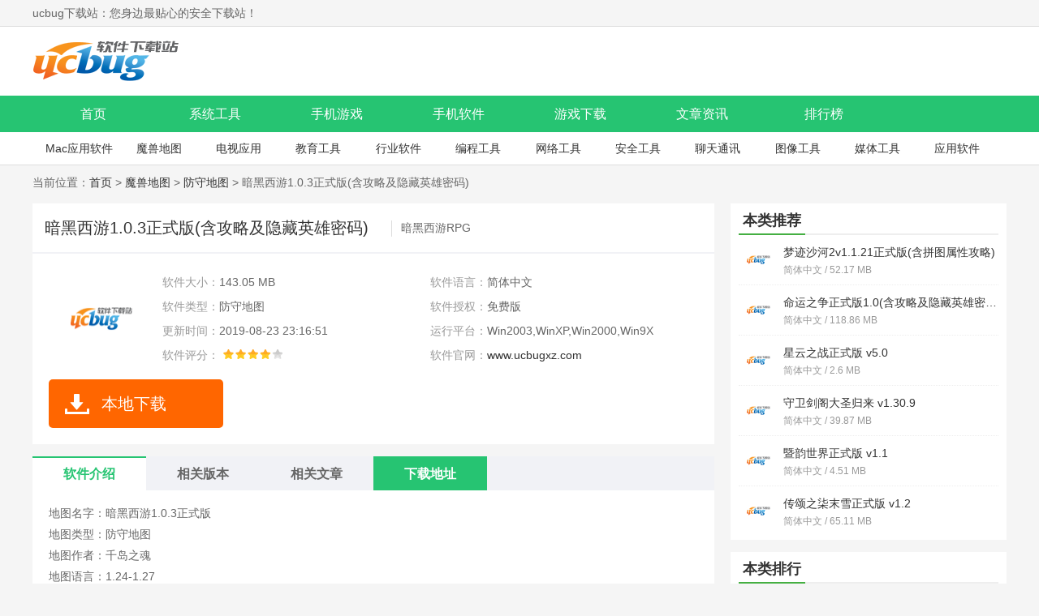

--- FILE ---
content_type: text/html
request_url: https://www.ucbugxz.com/soft/64464.html
body_size: 6717
content:
<!DOCTYPE html>
<html>

<head>
    <meta charset="UTF-8">
    <meta name="viewport" content="width=device-width, initial-scale=1.0">
    <meta http-equiv="X-UA-Compatible" content="ie=edge">
    <title>暗黑西游RPG-暗黑西游1.0.3正式版(含攻略及隐藏英雄密码)-ucbug下载站</title>
    <meta name="description" content="地图名字：暗黑西游1.0.3正式版 地图类型：防守地图 地图作者：千岛之魂 地图语言：1.24-1.27 支持人数：1-5 更新内容： 更换了世界BOSS加入一个相思草数量限定存档 加入人王伏羲和紫霞仙子的存档（难5及以上） 合成雄霸三界后，会出现一个BOSS，击败可存档">
    <meta name="keywords" content="暗黑西游,暗黑西游RPG">
    <link rel="stylesheet" href="https://www.ucbugxz.com/statics/ucbug/css/main.css">

        <link rel="canonical" media="only screen and(max-width: 640px)" href="https://m.ucbugxz.com/soft/64464.html">
        <script >
        (function(){
            var ua = navigator.userAgent.toLowerCase();
            var bIsIpad = ua.match(/ipad/i) == "ipad";
            var bIsIphoneOs = ua.match(/iphone os/i) == "iphone os";
            var bIsAndroid = ua.match(/android/i) == "android";
            var bIsWM=ua.match(/windows mobile/i)=="windows mobile";
            var host = "//m.ucbugxz.com";
            var pathname = window.location.pathname;
            if(bIsIpad||bIsIphoneOs||bIsAndroid||bIsWM){
                window.location.href =host + pathname;
            }
        })();
    </script>
        <script src="https://www.ucbugxz.com/statics/ucbug/js/jquery1.42.min.js" ></script>
    
    </head>
<body>
<div id="header">
    <div class="top">
        <ul class="cf w1200">
            <li class="fl">ucbug下载站：您身边最贴心的安全下载站！</li>
            <li class="fr"></li>
        </ul>
    </div>
    <div class="logo-box">
        <div class="w1200">
            <a href="/">
                <img src="https://www.ucbugxz.com/statics/ucbug/img/logo.png" alt="ucbug下载站">
            </a>
        </div>
    </div>
<div class="nav-box">
    <div class="w1200 nav">
        <a  href="/">首页</a>
                                        <a  href="/xitong/" target="_blank">系统工具</a>
                <a  href="/sjyx/" target="_blank">手机游戏</a>
                <a  href="/shouji/" target="_blank">手机软件</a>
                <a  href="/game/" target="_blank">游戏下载</a>
                <a  href="/news/" target="_blank">文章资讯</a>
                        <a  href="/top/">排行榜</a>
    </div>
</div>
    <div class="sub-navbox w1200">
                                <a href="/mac/">Mac应用软件</a>
                <a href="/war3/">魔兽地图</a>
                <a href="/apptv/">电视应用</a>
                <a href="/jiaoyu/">教育工具</a>
                <a href="/hangye/">行业软件</a>
                <a href="/biancheng/">编程工具</a>
                <a href="/wangluo/">网络工具</a>
                <a href="/anquan/">安全工具</a>
                <a href="/liaotian/">聊天通讯</a>
                <a href="/tuxiang/">图像工具</a>
                <a href="/play/">媒体工具</a>
                <a href="/yingyong/">应用软件</a>
                    </div>
</div><div class="crumb w1200">
    当前位置：<a href="/">首页</a> > <a href="https://www.ucbugxz.com/war3/">魔兽地图</a> > <a href="https://www.ucbugxz.com/war3/fs/">防守地图</a> >  暗黑西游1.0.3正式版(含攻略及隐藏英雄密码)</div>
<div id="content" class="w1200 cf">
    <div class="fl news-box" id="Min_L">
        <div class="pc-software cf">
            <div class="pc-t cf">
                <h1 class="pc-softwaret">暗黑西游1.0.3正式版(含攻略及隐藏英雄密码) </h1>
                <strong>暗黑西游RPG</strong>
            </div>
            <div class="pc-softwarebox cf">
                <img alt="暗黑西游1.0.3正式版(含攻略及隐藏英雄密码)" class="pc-softwareIco" src="https://img.ucbugxz.com/uploads/allimg/190823/1-1ZR3231K3F2-lp.jpg"
                     onerror="javascript:this.src='https://www.ucbugxz.com/statics/ucbug/img/notimg.png'">
                <ul class="pc-softwareifs cf">
                    <li><span>软件大小：</span>143.05 MB</li>
                    <li><span>软件语言：</span>简体中文</li>
                    <li><span>软件类型：</span>防守地图</li>
                    <li><span>软件授权：</span>免费版</li>
                                        <li><span>更新时间：</span>2019-08-23 23:16:51</li>
                    <li><span>运行平台：</span>Win2003,WinXP,Win2000,Win9X</li>
                    <li><span>软件评分：</span>
                        <div class="start start4"></div>
                    </li>
                    <li><span>软件官网：</span><a href="https://www.ucbugxz.com" title="暗黑西游1.0.3正式版(含攻略及隐藏英雄密码)">www.ucbugxz.com</a></li>
                </ul>


                <div class="bt_btns cf" id="lb_btn" >
                    <div class=" btn dl-btn new-dl-btn pc-softwareBtn ">
                        <b>本地下载</b>
                    </div>
                </div>
            </div>

        </div>


        <div class="pcIntroduce mt20">
            <ul class="a-md cf">
                <li class="on">软件介绍</li>
                                                                                                <li id="xg1-btn">相关版本</li>
                                <li id="xg2-btn">相关文章</li>
                <li class="adown">下载地址</li>
            </ul>
            <div class="pcIntroduceTxt">
                <p>
	地图名字：暗黑西游1.0.3正式版<br />
	地图类型：防守地图<br />
	地图作者：千岛之魂<br />
	地图语言：1.24-1.27<br />
	支持人数：1-5<br />
	<img alt="暗黑西游RPG" src="https://img.ucbugxz.com/uploads/allimg/190823/1-1ZR3231K3F2.jpg" style="width: 565px; height: 275px;" /></p>
<h3 class="introTit">
	更新内容：</h3>
<p>
	更换了世界BOSS加入一个相思草数量限定存档<br />
	加入人王伏羲和紫霞仙子的存档（难5及以上）<br />
	合成雄霸三界后，会出现一个BOSS，击败可存档（难5及以上）<br />
	明日10点左右商城上线<br />
	封印远古魔神（可存档，需难5）</p>
<h3 class="introTit">
	地图攻略：</h3>
<p>
	基本说明<br />
	我要这天再遮不住我眼！要这地再埋不了我心！要这众生都明白我意！要那诸佛都烟消云散！！！<br />
	如何获胜<br />
	N1-N2 30波<br />
	N3-N4 35波<br />
	N5 40波<br />
	每提升1个难度，会多1个最终BOSS<br />
	难5最终BOSS就是西游4人一马组合<br />
	达到条件可以开启终极剧情，屠戮众神！<br />
	进阶说明<br />
	除了属性之外，本土还有坐骑系统、神器系统和草灵系统，可以更多层次的提升战斗实力</p>
<h3 class="introTit">
	隐藏英雄密码：</h3>
<p>
	输入群号，领专属奖励哦<br />
	暗黑西游Q群：683689296<br />
	虎牙主播推荐：叫我柔情啊<br />
	<img alt="" src="https://img.ucbugxz.com/uploads/allimg/190823/1-1ZR323231E27.jpg" style="width: 600px; height: 1100px;" /></p>
             </div>
        </div>
                <!--        相关专题-->
        

        <div class="download-address mt20" id="xz">
            <div class="title-f18">
                <span>下载地址</span>
            </div>

            <ul class="content greena clearfix">
                <li class="address-wrap on">
                    <ul class="ul_Address">
                    </ul>
                </li>
            </ul>
                        <div class="download-t">暗黑西游1.0.3正式版(含攻略及隐藏英雄密码)</div>
            <div class="download-t2">普通下载地址</div>
            <div class="cf download-a">
                <a href="//down.ucbugxz.com/xz-64464/" title="暗黑西游1.0.3正式版(含攻略及隐藏英雄密码)">电脑本地下载</a>
                <a href="//down.ucbugxz.com/xz-64464/" title="暗黑西游1.0.3正式版(含攻略及隐藏英雄密码)">广东电信下载</a>
                <a href="//down.ucbugxz.com/xz-64464/" title="暗黑西游1.0.3正式版(含攻略及隐藏英雄密码)">厦门电信下载</a>
                <a href="//down.ucbugxz.com/xz-64464/" title="暗黑西游1.0.3正式版(含攻略及隐藏英雄密码)">湖北电信下载</a>
                <a href="//down.ucbugxz.com/xz-64464/" title="暗黑西游1.0.3正式版(含攻略及隐藏英雄密码)">江苏电信下载</a>
                <a href="//down.ucbugxz.com/xz-64464/" title="暗黑西游1.0.3正式版(含攻略及隐藏英雄密码)">陕西网通下载</a>
                <a href="//down.ucbugxz.com/xz-64464/" title="暗黑西游1.0.3正式版(含攻略及隐藏英雄密码)">山东网通下载</a>

            </div>
                    </div>
        <!--        相关版本-->
                        <div class="news-relevantApp mt20" id="xg1">
            <div class="title-f18">
                <span>相关版本</span>
            </div>
            <ul class="cf">
                                                <li>
                    <a href="/soft/4664.html" title="游侠暗黑西游记辅助工具下载V0.2 免费版">
                        <p class="ranking-t1">游侠暗黑西游记辅助工具下载V0.2 免费版 </p>
                        <p class="start start4"></p>
                        <p class="ranking-t2">2.94 MB </p>
                        <p class="btn">立即下载</p>
                    </a>
                </li>
                                                                <li>
                    <a href="/soft/4386.html" title="狂神暗黑西游辅助下载V1.7 正式版">
                        <p class="ranking-t1">狂神暗黑西游辅助下载V1.7 正式版 </p>
                        <p class="start start4"></p>
                        <p class="ranking-t2">8.1 MB </p>
                        <p class="btn">立即下载</p>
                    </a>
                </li>
                                            </ul>
        </div>
        

        <div class="news-relevant mt20" id="xg2">
            <!--相关文章-->
                                                                        <div class="title-f18">
                <span>相关文章</span>
            </div>
            <ul class="cf">
                                <li><a href="/news/73269.html" title="赛博朋克2077可以联机吗" target="_blank">赛博朋克2077可以联机吗</a></li>
                                <li><a href="/news/73268.html" title="赛博朋克2077多少钱" target="_blank">赛博朋克2077多少钱</a></li>
                                <li><a href="/news/73267.html" title="赛博朋克2077配置要求高吗" target="_blank">赛博朋克2077配置要求高吗</a></li>
                                <li><a href="/news/73266.html" title="酷贝影视无限看：这里所有的视频没有观看限制" target="_blank">酷贝影视无限看：这里所有的视频没有观看限制</a></li>
                                <li><a href="/news/73265.html" title="酷贝影视免费观看：热门的视频在这里都能免费观看" target="_blank">酷贝影视免费观看：热门的视频在这里都能免费观看</a></li>
                                <li><a href="/news/73264.html" title="酷贝影视苹果版：这里的视频内容都非常精彩" target="_blank">酷贝影视苹果版：这里的视频内容都非常精彩</a></li>
                                <li><a href="/news/73263.html" title="酷贝影视app最新版本：最新最火爆的视频软件" target="_blank">酷贝影视app最新版本：最新最火爆的视频软件</a></li>
                                <li><a href="/news/73262.html" title="酷贝影视vip版：上线就送vip的视频软件" target="_blank">酷贝影视vip版：上线就送vip的视频软件</a></li>
                                <li><a href="/news/73261.html" title="酷贝影视app：一款可以观看到各种视频的app" target="_blank">酷贝影视app：一款可以观看到各种视频的app</a></li>
                                <li><a href="/news/73260.html" title="魔闪影院会员版：登录就送永久会员" target="_blank">魔闪影院会员版：登录就送永久会员</a></li>
                            </ul>
        </div>
    </div>

    <div class="news-rbox fr" id="Min_R">
        <div class=" news-tj">
            <div class="title-f18">
                <span>本类推荐</span>
            </div>
            <ul class="Recommend-ul1">
                                                <li>
                    <a href="/soft/63648.html" target="_blank">
                        <img src="https://img.ucbugxz.com/uploads/allimg/190801/1-1ZP1000KEC-lp.png" alt="梦迹沙河2v1.1.21正式版(含拼图属性攻略)" onerror="javascript:this.src='https://www.ucbugxz.com/statics/ucbug/img/notimg.png'">
                        <strong>梦迹沙河2v1.1.21正式版(含拼图属性攻略)</strong>
                        <b>简体中文 / 52.17 MB</b>
                    </a>
                </li>
                                <li>
                    <a href="/soft/63603.html" target="_blank">
                        <img src="https://img.ucbugxz.com/uploads/allimg/190730/1-1ZI022200aP-lp.jpg" alt="命运之争正式版1.0(含攻略及隐藏英雄密码)" onerror="javascript:this.src='https://www.ucbugxz.com/statics/ucbug/img/notimg.png'">
                        <strong>命运之争正式版1.0(含攻略及隐藏英雄密码)</strong>
                        <b>简体中文 / 118.86 MB</b>
                    </a>
                </li>
                                <li>
                    <a href="/soft/65175.html" target="_blank">
                        <img src="https://img.ucbugxz.com/uploads/allimg/190920/9-1Z9200949110-L.jpg" alt="星云之战正式版 v5.0" onerror="javascript:this.src='https://www.ucbugxz.com/statics/ucbug/img/notimg.png'">
                        <strong>星云之战正式版 v5.0</strong>
                        <b>简体中文 / 2.6 MB</b>
                    </a>
                </li>
                                <li>
                    <a href="/soft/64708.html" target="_blank">
                        <img src="https://img.ucbugxz.com/uploads/allimg/190909/9-1ZZ91341180-L.jpg" alt="守卫剑阁大圣归来 v1.30.9" onerror="javascript:this.src='https://www.ucbugxz.com/statics/ucbug/img/notimg.png'">
                        <strong>守卫剑阁大圣归来 v1.30.9</strong>
                        <b>简体中文 / 39.87 MB</b>
                    </a>
                </li>
                                <li>
                    <a href="/soft/68000.html" target="_blank">
                        <img src="https://img.ucbugxz.com/uploads/allimg/191027/9-19102G10T00-L.jpg" alt="暨韵世界正式版 v1.1" onerror="javascript:this.src='https://www.ucbugxz.com/statics/ucbug/img/notimg.png'">
                        <strong>暨韵世界正式版 v1.1</strong>
                        <b>简体中文 / 4.51 MB</b>
                    </a>
                </li>
                                <li>
                    <a href="/soft/67697.html" target="_blank">
                        <img src="https://img.ucbugxz.com/uploads/allimg/191023/9-191023111Z30-L.jpg" alt="传颂之柒末雪正式版 v1.2" onerror="javascript:this.src='https://www.ucbugxz.com/statics/ucbug/img/notimg.png'">
                        <strong>传颂之柒末雪正式版 v1.2</strong>
                        <b>简体中文 / 65.11 MB</b>
                    </a>
                </li>
                                            </ul>
        </div>


        <div class="mt20 news-tj">
            <div class="title-f18">
                <span>本类排行</span>
            </div>
            <ul class="news-tj3 Recommend-ul2">
                                                                <li><a href="/soft/57199.html" target="_blank" title="神界危机4.6加强版(含攻略及隐藏英雄密码)"><span>1</span> <img alt="神界危机4.6加强版(含攻略及隐藏英雄密码)" src="https://img.ucbugxz.com/uploads/allimg/190121/1-1Z12115044E36-lp.jpg" onerror="javascript:this.src='https://www.ucbugxz.com/statics/ucbug/img/notimg.png'">神界危机4.6加强版(含攻略及隐藏英雄密码) </a></li>
                                                <li><a href="/soft/56902.html" target="_blank" title="傲斗凌天2.62神话再临(含攻略及隐藏英雄密码)"><span>2</span> <img alt="傲斗凌天2.62神话再临(含攻略及隐藏英雄密码)" src="https://img.ucbugxz.com/uploads/allimg/190112/1-1Z11201452H28-lp.png" onerror="javascript:this.src='https://www.ucbugxz.com/statics/ucbug/img/notimg.png'">傲斗凌天2.62神话再临(含攻略及隐藏英雄密码) </a></li>
                                                <li><a href="/soft/63574.html" target="_blank" title="极域之巅1.2.3正式版(含攻略及宝箱密码)"><span>3</span> <img alt="极域之巅1.2.3正式版(含攻略及宝箱密码)" src="https://img.ucbugxz.com/uploads/allimg/190729/1-1ZH92141245K-lp.jpg" onerror="javascript:this.src='https://www.ucbugxz.com/statics/ucbug/img/notimg.png'">极域之巅1.2.3正式版(含攻略及宝箱密码) </a></li>
                                                <li><a href="/soft/55752.html" target="_blank" title="神界危机8.27经典版(含攻略及隐藏英雄密码)"><span>4</span> <img alt="神界危机8.27经典版(含攻略及隐藏英雄密码)" src="https://img.ucbugxz.com/uploads/allimg/181208/1-1Q20P12J91Z-lp.jpg" onerror="javascript:this.src='https://www.ucbugxz.com/statics/ucbug/img/notimg.png'">神界危机8.27经典版(含攻略及隐藏英雄密码) </a></li>
                                                <li><a href="/soft/56433.html" target="_blank" title="神之墓地3.0.3贺岁版(含攻略及隐藏英雄密码)"><span>5</span> <img alt="神之墓地3.0.3贺岁版(含攻略及隐藏英雄密码)" src="https://img.ucbugxz.com/uploads/allimg/181230/1-1Q23001042UV-lp.jpg" onerror="javascript:this.src='https://www.ucbugxz.com/statics/ucbug/img/notimg.png'">神之墓地3.0.3贺岁版(含攻略及隐藏英雄密码) </a></li>
                                                <li><a href="/soft/56901.html" target="_blank" title="傲斗凌天2.43不死天凰(含攻略及隐藏英雄密码)"><span>6</span> <img alt="傲斗凌天2.43不死天凰(含攻略及隐藏英雄密码)" src="https://img.ucbugxz.com/uploads/allimg/190112/1-1Z112014105E9-lp.png" onerror="javascript:this.src='https://www.ucbugxz.com/statics/ucbug/img/notimg.png'">傲斗凌天2.43不死天凰(含攻略及隐藏英雄密码) </a></li>
                                                <li><a href="/soft/56903.html" target="_blank" title="傲斗凌天2.79幻烬源初(含攻略及隐藏英雄密码)"><span>7</span> <img alt="傲斗凌天2.79幻烬源初(含攻略及隐藏英雄密码)" src="https://img.ucbugxz.com/uploads/allimg/190112/1-1Z112014QJH-lp.png" onerror="javascript:this.src='https://www.ucbugxz.com/statics/ucbug/img/notimg.png'">傲斗凌天2.79幻烬源初(含攻略及隐藏英雄密码) </a></li>
                                                <li><a href="/soft/61884.html" target="_blank" title="极域之巅1.0正式版(含攻略及隐藏英雄密码)"><span>8</span> <img alt="极域之巅1.0正式版(含攻略及隐藏英雄密码)" src="https://img.ucbugxz.com/uploads/allimg/190612/1-1Z612220143220-lp.jpg" onerror="javascript:this.src='https://www.ucbugxz.com/statics/ucbug/img/notimg.png'">极域之巅1.0正式版(含攻略及隐藏英雄密码) </a></li>
                                                <li><a href="/soft/57202.html" target="_blank" title="神界危机5.0最终幻想纪念版(含隐藏英雄密码)"><span>9</span> <img alt="神界危机5.0最终幻想纪念版(含隐藏英雄密码)" src="https://img.ucbugxz.com/uploads/allimg/190121/1-1Z121152224402-lp.png" onerror="javascript:this.src='https://www.ucbugxz.com/statics/ucbug/img/notimg.png'">神界危机5.0最终幻想纪念版(含隐藏英雄密码) </a></li>
                                                <li><a href="/soft/61270.html" target="_blank" title="三国乱世1.0.2正式版(含攻略)"><span>10</span> <img alt="三国乱世1.0.2正式版(含攻略)" src="https://img.ucbugxz.com/uploads/allimg/190524/1-1Z52422342B45-lp.jpg" onerror="javascript:this.src='https://www.ucbugxz.com/statics/ucbug/img/notimg.png'">三国乱世1.0.2正式版(含攻略) </a></li>
                                                            </ul>
        </div>

        <div class="mt20 news-tj huan-list">
            <div class="title-f18">
                <span>热门推荐</span>
                <a href="javascript:void(0);" class="huan">换一换</a>
            </div>
            <ul class="article-ltj-list cf">
                                                <li>
                    <a href="/soft/75192.html" target="_blank" title="七龙印bt版">
                        <img alt="七龙印bt版" src="https://img.ucbugxz.com/uploadfile/2020/0304/20200304111521402.jpg"
                             onerror="javascript:this.src='https://www.ucbugxz.com/statics/ucbug/img/notimg.png'">
                        <p>七龙印bt版</p>
                    </a>
                </li>
                                <li>
                    <a href="/soft/75155.html" target="_blank" title="谁是首富手游下载">
                        <img alt="谁是首富手游下载" src="https://img.ucbugxz.com/uploadfile/2020/0303/20200303054310821.jpg"
                             onerror="javascript:this.src='https://www.ucbugxz.com/statics/ucbug/img/notimg.png'">
                        <p>谁是首富手游下载</p>
                    </a>
                </li>
                                <li>
                    <a href="/soft/75060.html" target="_blank" title="梦幻西游手游下载">
                        <img alt="梦幻西游手游下载" src="https://img.ucbugxz.com/uploadfile/2020/0302/20200302043741972.jpg"
                             onerror="javascript:this.src='https://www.ucbugxz.com/statics/ucbug/img/notimg.png'">
                        <p>梦幻西游手游下载</p>
                    </a>
                </li>
                                <li>
                    <a href="/soft/75028.html" target="_blank" title="南明英杰传内购破解版">
                        <img alt="南明英杰传内购破解版" src="https://img.ucbugxz.com/uploadfile/2020/0302/20200302113918404.jpg"
                             onerror="javascript:this.src='https://www.ucbugxz.com/statics/ucbug/img/notimg.png'">
                        <p>南明英杰传内购破解版</p>
                    </a>
                </li>
                                <li>
                    <a href="/soft/75025.html" target="_blank" title="梦幻古龙破解版">
                        <img alt="梦幻古龙破解版" src="https://img.ucbugxz.com/uploadfile/2020/0302/20200302112826648.jpg"
                             onerror="javascript:this.src='https://www.ucbugxz.com/statics/ucbug/img/notimg.png'">
                        <p>梦幻古龙破解版</p>
                    </a>
                </li>
                                <li>
                    <a href="/soft/74838.html" target="_blank" title="烈焰封神手游下载">
                        <img alt="烈焰封神手游下载" src="https://img.ucbugxz.com/uploadfile/2020/0227/20200227055455272.jpg"
                             onerror="javascript:this.src='https://www.ucbugxz.com/statics/ucbug/img/notimg.png'">
                        <p>烈焰封神手游下载</p>
                    </a>
                </li>
                                <li>
                    <a href="/soft/74794.html" target="_blank" title="吞星手游">
                        <img alt="吞星手游" src="https://img.ucbugxz.com/uploadfile/2020/0227/20200227114131835.jpg"
                             onerror="javascript:this.src='https://www.ucbugxz.com/statics/ucbug/img/notimg.png'">
                        <p>吞星手游</p>
                    </a>
                </li>
                                <li>
                    <a href="/soft/74758.html" target="_blank" title="宫廷计手游">
                        <img alt="宫廷计手游" src="https://img.ucbugxz.com/uploadfile/2020/0226/20200226053216770.jpg"
                             onerror="javascript:this.src='https://www.ucbugxz.com/statics/ucbug/img/notimg.png'">
                        <p>宫廷计手游</p>
                    </a>
                </li>
                                <li>
                    <a href="/soft/74756.html" target="_blank" title="食物语手游">
                        <img alt="食物语手游" src="https://img.ucbugxz.com/uploadfile/2020/0226/20200226052503248.jpg"
                             onerror="javascript:this.src='https://www.ucbugxz.com/statics/ucbug/img/notimg.png'">
                        <p>食物语手游</p>
                    </a>
                </li>
                                <li>
                    <a href="/soft/74751.html" target="_blank" title="龙皇传说手游">
                        <img alt="龙皇传说手游" src="https://img.ucbugxz.com/uploadfile/2020/0226/20200226050243611.jpg"
                             onerror="javascript:this.src='https://www.ucbugxz.com/statics/ucbug/img/notimg.png'">
                        <p>龙皇传说手游</p>
                    </a>
                </li>
                                <li>
                    <a href="/soft/74745.html" target="_blank" title="葫芦娃手游">
                        <img alt="葫芦娃手游" src="https://img.ucbugxz.com/uploadfile/2020/0226/20200226043650714.jpg"
                             onerror="javascript:this.src='https://www.ucbugxz.com/statics/ucbug/img/notimg.png'">
                        <p>葫芦娃手游</p>
                    </a>
                </li>
                                <li>
                    <a href="/soft/74739.html" target="_blank" title="昆仑游手游下载">
                        <img alt="昆仑游手游下载" src="https://img.ucbugxz.com/uploadfile/2020/0226/20200226041102594.jpg"
                             onerror="javascript:this.src='https://www.ucbugxz.com/statics/ucbug/img/notimg.png'">
                        <p>昆仑游手游下载</p>
                    </a>
                </li>
                                            </ul>
        </div>
                                <div class="mt20 news-tj huan-list">
            <div class="title-f18 r-linksTit">
                <span>友情链接</span>
            </div>
            <ul class="r-links clearfix">
                                <li><a href="https://www.tuibeitu.cc/xiazai/12369.html">蜜柚成版人app破解版</a></li>
                                <li><a href="https://www.44xz.com/xiazai/44829.html">纪念日提醒app安卓版</a></li>
                                <li><a href="https://www.99seo.net/game/843.html">龙之谷手游</a></li>
                                <li><a href="https://www.tuibeitu.cc/xiazai/2515.html">舞型舞秀手游九游版</a></li>
                                <li><a href="https://www.r9g.com/apps/1045.html">乐读书城app软件</a></li>
                                <li><a href="https://www.44xz.com/xiazai/42953.html">骨头QQ相册批量下载器绿色免费版</a></li>
                                <li><a href="https://www.44xz.com/xiazai/1792.html">Disk Analyzer Pro for Mac(磁盘分析工具) v1.5.0 官网最新版</a></li>
                                <li><a href="https://www.3310.com/apk/game/58561.html">Reliant Texas Football</a></li>
                                <li><a href="https://www.ucbugxz.com/soft/16742.html">自选股软件v4.7.1 安卓最新版</a></li>
                                <li><a href="https://www.ucbugxz.com/soft/14524.html">电影墙MovieWall(本地电影视频管理)</a></li>
                            </ul>
        </div>
            </div>
</div>
<!--	footer	-->
<script  src="/api.php?op=count&id=64464&modelid=2"></script>
<!-- footer -->
<div id="footer">
    <div class="foot-nav">
            <a href="/about.html" target="_blank">关于本站</a> ｜
            <a href="/help.html" target="_blank">下载帮助</a> ｜
            <a href="/bcinfo.html" target="_blank">下载声明</a> ｜
            <a href="/fb.html" target="_blank">软件发布</a> ｜
            <a href="/contract.html" target="_blank">广告合作</a> ｜
            <a href="/bq.html" target="_blank">版权声明</a> ｜
            <a href="/sitemap.html" target="_blank" rel="nofollow">网站地图</a>
    </div>
    <div class="copy">
        <p>本站所有软件，都由网友上传，如有侵犯你的版权，请发邮件给 167324167@qq.com</p>
        <p>Copyright 2013-2020 ucbug下载站(www.ucbugxz.com) All Rights Reserved.</p>
    </div>

</div>


<ul class="side-toolbar" >
    <li class="totop" id="gototop"></li>
</ul>
<script src="https://www.ucbugxz.com/statics/ucbug/js/lazyload.js"  ></script>
<script src="https://www.ucbugxz.com/statics/ucbug/js/jquery.SuperSlide.2.1.3.js" ></script>
<script src="https://www.ucbugxz.com/statics/ucbug/js/main.js"  ></script>
<script>
    var _hmt = _hmt || [];
    (function() {
        var hm = document.createElement("script");
        hm.src = "https://hm.baidu.com/hm.js?07ca8f7dde1ccbb8f4bdba289a468ee9";
        var s = document.getElementsByTagName("script")[0];
        s.parentNode.insertBefore(hm, s);
    })();
</script>
<script>
    (function(){
        var bp = document.createElement('script');
        var curProtocol = window.location.protocol.split(':')[0];
        if (curProtocol === 'https') {
            bp.src = 'https://zz.bdstatic.com/linksubmit/push.js';
        }
        else {
            bp.src = 'http://push.zhanzhang.baidu.com/push.js';
        }
        var s = document.getElementsByTagName("script")[0];
        s.parentNode.insertBefore(bp, s);
    })();
</script>
</body>

</html>

<script src="https://www.ucbugxz.com/statics/ucbug/js/jquery1.42.min.js" ></script>
<script src="https://www.ucbugxz.com/statics/ucbug/js/pcDetailed.js"></script>



--- FILE ---
content_type: text/html; charset=utf-8
request_url: https://www.ucbugxz.com/api.php?op=count&id=64464&modelid=2
body_size: -56
content:
{"ret":1}


--- FILE ---
content_type: text/css
request_url: https://www.ucbugxz.com/statics/ucbug/css/main.css
body_size: 13430
content:
@charset="utf-8";
body,dd,dl,fieldset,form,h1,h2,h3,h4,h5,h6,input,legend,li,ol,p,select,td,textarea,th,ul{margin:0;padding:0}
img{border:0;vertical-align:top;position:relative;font-size: 0;}
img::before{content: "";position: absolute;left: 0;top: 0;right:0;bottom: 0;background: #F2F2F2;}
img.lazy{display:block;}
img{-webkit-transition:all .3s;-moz-transition:all .3s;-o-transition:all .3s;transition:all .3s}
li{list-style:none}
iframe{border:none}
body{height:100%;background:#f5f5f5;color:#666;font:400 14px/1.6 'Microsoft Yahei','PingFang SC',Avenir,'Segoe UI','Hiragino Sans GB',STHeiti,'Microsoft Sans Serif','WenQuanYi Micro Hei',sans-serif}
a{color:#333;text-decoration:none;transition:all .3s}
a:hover{color:#26c472}
.cf:after{clear:both;display:table;content:" "}
.fl{float:left}
.fr{float:right}
h1,h2,h3,h4,h5{font-weight:400;font-size:100%}
.w1200{margin-right:auto;margin-left:auto;width:1200px}
.title-f24{margin-top:-10px;height:60px;border-bottom:3px solid #26c472;line-height:60px}
.title-f24 strong{position:relative;padding-left:40px;color:#333;font-size:24px}
.title-f24 strong:after{position:absolute;top:-3px;left:0;width:40px;height:40px;background:url(../img/new_icon.png) no-repeat;content:""}
.title-f24 strong.bg1:after{background-position:0 0}
.title-f24 strong.bg2:after{background-position:-86px 0}
.title-f24 strong.bg3:after{background-position:-230px 0}
.title-f24 strong.bg4:after{background-position:-180px 0}
.title-f24 strong.bg5:after{background-position:-280px 0}
.title-f24 a.more{float:right;color:#666;font-size:14px}
.title-f24 a.more:hover{color:#26c472}
.title-f24 .title-aList{float:right;margin-top:20px;height:28px;color:#999;line-height:28px}
.title-f24 .title-aList a{display:inline-block;margin:0 6px;padding:0 6px}
.title-f24 .title-aList a.on,.title-f24 .title-aList a:hover{background:#26c472;color:#fff}
#header{border-bottom:1px solid #ddd;background:#fff}
#header .top{height:32px;border-bottom:1px #ddd solid;background:#f5f5f5;line-height:32px}
#header .logo-box{padding:15px 0;background:#fff}
#header .logo-box .logo{margin:0 auto;width:1200px}
#header .nav-box{height:45px;background:#26c472;line-height:45px}
#header .nav-box .nav a{float:left;width:12.5%;color:#fff;text-align:center;font-size:16px}
#header .nav-box .nav a.on,#header .nav-box .nav a:hover{background:#15af4e;color:#fff}
#header .sub-navbox{overflow:hidden;padding-right:10px;padding-left:10px;width:1180px;height:40px;line-height:40px}
#header .sub-navbox a{display:inline-block;width:8%;text-align:center;}
#content{margin-top:15px}
.hot-box{position:relative;padding:15px;background:#fff}
.hot-box i.ico{position:absolute;top:0;right:0;width:40px;height:40px;background:url(../img/jb.png) no-repeat}
.hot-box .hot-imgList a{float:left;width:10%;transition:all .3s}
.hot-box .hot-imgList a img{display:block;margin:0 auto;width:80px;height:80px}
.hot-box .hot-imgList a:hover img{opacity:.8;transform:scale(1.07)}
.hot-box .hot-imgList a p{overflow:hidden;margin-top:3px;margin-right:auto;margin-left:auto;width:90px;height:30px;text-align:center;line-height:30px}
.hot-item{overflow:hidden;margin-top:13px;height:25px;line-height:25px}
.hot-item span{float:left;width:50px;border-radius:5px;color:#fff;text-align:center}
.hot-item span.bg1{background:#2596fc}
.hot-item span.bg2{background:#26c472}
.hot-item span.bg3{background:#ff5853}
.hot-item span.bg4{background:#f4bc26}
.hot-item .hot-itemr{overflow:hidden;margin-left:65px}
.hot-item .hot-itemr a{display:inline-block;overflow:hidden;margin-top:3px;height:18px;line-height:18px}
.hot-item .hot-itemr a+a{margin-left:10px;padding-left:10px;border-left:1px #ddd solid}
.home-blendBox{margin-top:15px;padding:15px;background:#fff}
.blendBoxL{float:left;overflow:hidden;width:360px}
#focus1{position:relative;overflow:hidden;margin-bottom:12px;height:275px;transition:all .3s}
#focus1 span.icons{position:absolute;top:-30px;left:0;z-index:100;padding:0 10px;height:22px;background:#f60;color:#fff;font-size:12px;line-height:22px;transition:all .3s}
#focus1:hover span.icons{top:0}
#focus1 .hd{position:absolute;right:0;bottom:0;left:0;z-index:30;width:100%;background:#000}
#focus1 .hd li{position:relative;float:left;width:25%;cursor:pointer}
#focus1 .hd li:after{position:absolute;bottom:0;left:0;width:86px;height:51px;border:2px transparent solid;content:""}
#focus1 .hd li img{display:block;height:55px;max-width:100%;opacity:.4;transition:all .3s}
#focus1 .hd li.on img{opacity:1}
#focus1 .hd li.on:before{position:absolute;top:-11px;left:50%;margin-left:-5px;border:6px solid;border-color:transparent transparent #26c472;content:""}
#focus1 .hd li.on:after{border-color:#26c472}
#focus1 .bd li{position:relative;width:360px;height:220px}
#focus1 .bd li p{position:absolute;right:0;bottom:0;left:0;overflow:hidden;padding:0 5px;height:30px;background:rgba(0,0,0,.5);color:#fff;text-align:center;font-size:15px;line-height:30px}
#focus1 .bd img{overflow:hidden;width:360px;height:220px;transition:all .3s}
#focus1 .bd li:hover img{transform:scale(1.05)}
#focus1 .bd li:hover p{background:rgba(20,197,86,.7)}
.title-f18{height:32px;border-bottom:2px #eee solid;line-height:32px}
.title-f18 span{float:left;padding:0 5px;border-bottom:2px solid #45af42;color:#333;font-weight:700;font-size:18px}
.title-f18 a{float:right;color:#26c472;font-size:14px}
.title-f18 a:hover{color:#f60}
.blendBoxL-ul li{float:left;margin-top:10px;width:25%}
.blendBoxL-ul li img{display:block;margin:0 auto;width:70px;height:70px;border-radius:10px;transition:all .3s}
.blendBoxL-ul li:hover img{transform:scale(1.07)}
.blendBoxL-ul li p{overflow:hidden;margin-top:3px;padding:0 5px;height:25px;text-align:center;line-height:25px}
.blendBoxC{float:left;margin-left:20px;width:470px}
.blendBoxC-tab .hd li{float:left;width:25%;height:40px;border-bottom:1px #ddd solid;text-align:center;font-size:18px;line-height:40px;cursor:pointer;color:#333;font-weight:600}
.blendBoxC-tab .hd li.on{border-color:#f60;color:#f60}
.blendBoxC-tab .bd .item{}
.blendBoxC-tab .bd ul{position:relative;margin-top:11px}
.blendBoxC-tab .bd li{position:relative;padding-left:28px;height:31px;line-height:31px}
.blendBoxC-tab .bd li:before{position:absolute;top:14px;left:13px;width:5px;height:5px;border-radius:50%;background:#ddd;content:""}
.blendBoxC-tab .bd li:after{position:absolute;top:13px;left:10px;display:none;width:8px;height:8px;border-radius:50%;background:#fff;content:""}
.blendBoxC-tab .bd li.first:before{top:3px;left:3px;width:22px;height:22px;border:1px #ddd solid;border-radius:50%;background:#fff;color:#fff;text-align:center;font-size:12px;line-height:22px}
.blendBoxC-tab .bd li:hover:after{display:block}
.blendBoxC-tab .bd .ul1 li:hover:after{border:1px #26c472 solid}
.blendBoxC-tab .bd .ul2 li:hover:after{border:1px red solid}
.blendBoxC-tab .bd .ul3 li:hover:after{border:1px #359aff solid}
.blendBoxC-tab .bd li.first:after{position:absolute;top:-3px;left:0;display:block!important;width:25px;height:5px;border:none!important;background:#fff;content:""}
.blendBoxC-tab .bd li.first.first1:before{border-color:#26c472;color:#26c472;content:"新"}
.blendBoxC-tab .bd li.first.first2:before{border-color:red;color:red;content:"热"}
.blendBoxC-tab .bd li.first.first3:before{border-color:#359aff;color:#359aff;content:"推"}
.blendBoxC-tab .bd ul:before{position:absolute;top:0;left:15px;width:1px;height:100%;background:#ddd;content:""}
.blendBoxC-tab .bd li .id-name{float:left;display:block;overflow:hidden;margin:8px 9px 0 0;padding:0 9px 0 0;width:80px;height:17px;border-right:1px solid #ddd;color:#666;text-align:right;line-height:17px}
.blendBoxC-tab .bd li .title{float:left;overflow:hidden;width:295px;height:31px;font-size:14px}
.blendBoxC-tab .bd li .title img{display:inline-block;margin-right:8px;width:20px;height:20px;vertical-align:middle}
.blendBoxC-tab .bd li .time{float:right;color:#999}
.blendBoxC-tab .bd li .time.red{color:red}
.blendBoxR{float:right;width:300px}
.blendBoxR .title-f18{height:39px;line-height:39px}
.blendBoxR .blendBoxR-ul{margin-bottom:7px}
.blendBoxR .blendBoxR-ul li{float:left;padding-top:10px;width:33.333%}
.blendBoxR .blendBoxR-ul li a{display:block;color:#333}
.blendBoxR .blendBoxR-ul li img{display:block;margin:0 auto;width:68px;height:68px}
.blendBoxR .blendBoxR-ul li p{overflow:hidden;padding:5px;padding-bottom:0;height:20px;text-align:center;font-size:14px;line-height:20px}
.blendBoxR .blendBoxR-ul li a:hover{color:#26c472}
.blendBoxR .min2-rspecial{position:relative;overflow:hidden;margin-top:10px;height:300px;height:140px}
.blendBoxR .min2-rspecial .bd img{display:block;width:300px;height:140px;transition:all .3s}
.blendBoxR .min2-rspecial .bd li:hover img{transform:scale(1.07)}
.blendBoxR .min2-rspecial .bd li{position:relative;overflow:hidden;width:300px;height:140px}
.blendBoxR .min2-rspecial .bd li p{position:absolute;right:0;bottom:0;left:0;z-index:10;overflow:hidden;padding-right:60px;padding-left:10px;height:30px;background:rgba(0,0,0,.7);color:#fff;line-height:30px}
.blendBoxR .min2-rspecial .hd{position:absolute;right:8px;bottom:5px;z-index:100;max-width:60px}
.blendBoxR .min2-rspecial .hd li{display:inline-block;width:10px;height:10px;background:#fff;text-align:center;line-height:17px;cursor:pointer}
.blendBoxR .min2-rspecial .hd li.on{background:#288bde;color:#fff}
.min2-rul2{margin-top:10px}
.min2-rul2 li{float:left;overflow:hidden;width:50%;height:29px;font-size:14px;line-height:29px}
.min2-rul2 li a{position:relative;display:block;overflow:hidden;padding-right:5px;padding-left:10px;color:#333}
.min2-rul2 li a:hover{color:#26c472}
.min2-rul2 li a:before{position:absolute;top:13px;left:0;width:3px;height:3px;border-radius:50%;background:#999;content:""}
.home-pc{overflow:hidden;margin-top:15px;padding:15px;padding-bottom:7px;background:#fff}
.home-pcL{margin-top:15px;width:870px}
.home-pcL .item{float:left;margin-right:15px;margin-bottom:9px;width:158px}
.home-pcL .item:hover{box-shadow:0 0 6px 0 rgba(0,0,0,.1)}
.home-pcL .item .item-list:hover{background:#f0f0f0;font-weight:700}
.home-pcL .item .item-title{display:block;margin-bottom:7px;height:35px;background:#f1f2f6;text-align:center;font-size:16px;line-height:35px}
.home-pcL .item .item-title:hover,.home-pcL .item:hover .item-title{background:#26c472;color:#fff}
.home-pcL .item .item-list{margin-bottom:1px;display:block;overflow:hidden;padding:3px 8px;height:26px;line-height:26px;white-space:nowrap}
.home-pcL .item .item-list img{display:inline-block;margin-right:6px;width:24px;height:24px;vertical-align:middle}
.home-pcR{margin-top:15px;width:300px}
.ranking-List{position:relative}
.ranking-List .hd{position:absolute;top:-44px;right:0}
.ranking-List .hd li{float:left;padding:0 10px;height:28px;font-size:15px;line-height:28px;cursor:pointer}
.ranking-List .hd li.on{background:#26c472;color:#fff}
.ranking-List .bd{margin-top:8px}
.ranking-List .bd li{position:relative;margin-bottom:2px;padding-top:2px;padding-bottom:2px;padding-left:30px}
.ranking-List .bd li+li{border-top:1px #f3f3f3 solid}
.ranking-List .bd li span.number{position:absolute;top:9px;left:3px;width:20px;height:20px;background:#b9b9b9;color:#fff;text-align:center;line-height:20px}
.ranking-List .bd li:nth-child(1) span.number{background:#f55}
.ranking-List .bd li:nth-child(2) span.number{background:#f60}
.ranking-List .bd li:nth-child(3) span.number{background:#f90}
.ranking-List .bd li a.txt{display:block;overflow:hidden;height:32px;line-height:32px}
.ranking-List .bd li a.txt em{float:right;overflow:hidden;width:60px;color:#999;font-style:normal}
.ranking-List .bd li.on a.txt{display:none}
.ranking-List .bd li.on span.number{background:#26c472;color:#fff}
.ranking-List .bd li a.txt strong{float:left;overflow:hidden;width:200px;font-weight:400}
.ranking-List .hove-txt{display:none;padding-bottom:6px}
.ranking-List .bd li.on .hove-txt{display:block}
.ranking-List .hove-txt strong{display:block;overflow:hidden;margin-bottom:5px;height:32px;font-size:15px;line-height:32px}
.ranking-List .hove-txt p img{float:left;width:56px;height:56px;border-radius:8px}
.ranking-List .hove-txt p span{display:block;overflow:hidden;margin-left:66px;height:20px;color:#999;line-height:20px}
.start{position:relative;overflow:hidden;width:74px;height:12px;background:url(../img/star.png) no-repeat}
.start5{background-position:0 0}
.start4{background-position:-14px 0}
.start3{background-position:-29px 0}
.start2{background-position:-44px 0}
.start1{background-position:-60px 0}
.start0{background-position:-74px 0}
.ranking-List .hove-txt p span i{display:inline-block}
.ranking-List .hove-txt p em{display:block;margin-top:4px;margin-left:66px;width:70px;height:25px;border:1px solid #26c472;border-radius:3px;color:#26c472;text-align:center;font-style:normal;line-height:25px}
.ranking-List .hove-txt p em:hover{background:#26c472;color:#fff}
.home-appBox{margin-top:15px;padding:15px;background:#fff}
.home-appBoxL{overflow:hidden;width:850px}
.home-appTab{margin-top:15px}
.home-appTab .hd{height:46px;border:1px solid #ddd;border-bottom-color:#26c472}
.home-appTab .hd li{position:relative;float:left;width:16.666%;text-align:center;font-size:16px;line-height:46px;cursor:pointer}
.home-appTab .hd li:before{position:absolute;bottom:-17px;left:50%;margin-left:-8px;border:8px solid;border-color:transparent transparent transparent;content:""}
.home-appTab .hd li:after{position:absolute;top:12px;right:0;width:1px;height:22px;background:#f0f0f0;content:""}
.home-appTab .hd li.on{background:#26c472;color:#fff}
.home-appTab .hd li.on:before{border-color:#26c472 transparent transparent}
.home-appTab .hd li.on:after{background:#26c472}
.home-appTab .bd{margin-top:20px;border:1px #f3f3f3 solid;border-right:none;border-bottom:none}
.home-appTab .bd li{float:left;width:211px;border-right:1px #f3f3f3 solid;border-bottom:1px #f3f3f3 solid;transition:all .3s}
.home-appTab .bd li a.item{display:block;padding:15px 10px}
.home-appTab .bd li a.item img.img{float:left;width:67px;height:67px;border-radius:8px}
.home-appTab .bd li .imte-info{margin-left:75px}
.home-appTab .bd li .imte-info span{display:block;overflow:hidden;height:20px;color:#333;font-size:15px;line-height:20px}
.home-appTab .bd li .imte-info em{display:block}
.home-appTab .bd li em.size{overflow:hidden;color:#999;font-style:normal;font-size:13px}
.home-appTab .bd li .imte-info em.start{display:none}
.home-appTab .bd li .imte-info i.btn{display:block;margin-top:2px;width:60px;height:20px;border:1px solid #26c472;border-radius:10px;color:#26c472;text-align:center;font-style:normal;line-height:20px}
.home-appTab .bd li:hover em.size{display:none}
.home-appTab .bd li:hover{background:#fbfbfb;box-shadow:0 0 8px 0 rgba(0,0,0,.2)}
.home-appTab .bd li:hover .imte-info span{color:#26c472;font-weight:700}
.home-appTab .bd li:hover .imte-info em.start{display:block;margin:4px 0 6px}
.home-appTab .bd li:hover .imte-info i.btn{background:#26c472;color:#fff}
.home-Game{margin-top:15px;padding:15px;background:#fff}
.home-GameL{width:850px}
.home-GameTab .hd{margin-top:15px}
.home-GameTab .hd ul{text-align:center}
.home-GameTab .hd ul li{display:inline-block;margin:0 10px;padding:0 25px;height:36px;border:2px #dedede solid;border-radius:20px;line-height:36px;cursor:pointer}
.home-GameTab .hd ul li.on{border-color:#26c472;background:#26c472;color:#fff}
.home-GameTab .bd{margin-top:10px}
.home-GameTab .bd li{float:left;width:20%}
.home-GameTab .bd li a{position:relative;display:block;overflow:hidden;margin:5px;width:160px;height:195px}
.home-GameTab .bd li a img{display:block;height:195px;max-width:100%;transition:all .3s}
.home-GameTab .bd li:hover a img{transform:scale(1.2)}
.home-GameTab .bd li a p.title{position:absolute;right:0;bottom:0;left:0;overflow:hidden;padding:0 5px;height:34px;background:rgba(0,0,0,.5);color:#fff;font-size:15px;line-height:34px;transition:all .3s}
.home-GameTab .bd li:hover p.title{background:#26c472}
.home-GameTab .bd li .a-hover{position:absolute;top:-200px;left:0;z-index:10;padding:10px;padding-top:45px;width:140px;height:140px;background:rgba(0,0,0,.7);color:#fff;line-height:2;transition:all .3s}
.home-GameTab .bd li:hover .a-hover{top:-34px}
.home-GameTab .bd li .a-hover i{display:inline-block}
.home-GameTab .bd li .a-hover .btn{margin:0 auto;margin-top:8px;width:80px;height:30px;border:1px #26c472 solid;border-radius:15px;color:#26c472;text-align:center;line-height:30px;transition:all .3s;transition-delay:.2s}
.home-GameTab .bd li:hover .a-hover .btn{background:#26c472;color:#fff}
.home-class{margin-top:15px;padding:15px;background:#fff}
.class-tab .hd{margin-top:15px;float:left;width:110px;background:#f1f2f6}
.class-tab .hd li{height:38px;text-align:center;font-size:15px;font-size:15px;line-height:38px;cursor:pointer;position:relative}
.class-tab .hd li.on:before{right:-18px;content:"";position:absolute;width:0;height:0;border:9px solid transparent;border-left-color:#26c472;top:10px}
.class-tab .hd li.on{background:#26c472;color:#fff;font-weight:700}
.class-tab .bd{margin-left:128px;padding-top:15px}
.class-tab .bd li{float:left;overflow:hidden;width:33.3333%;height:38px;line-height:38px}
.class-tab .bd li a.t1{float:left;margin-right:5px;height:38px;color:#999}
.class-tab .bd li a.t1:hover{color:#26c472}
.class-tab .bd li a.t2{float:left;overflow:hidden;height:38px;max-width:260px}
.link-box{margin-top:15px;padding:15px;background:#fffF}
.link-list{padding-top:15px}
.link-list a{display:inline-block;margin-right:10px;height:28px;line-height:28px}
#footer{margin-top:20px;border-top:3px solid #26c472}
#footer .foot-nav{padding:20px 0;background:#333;color:#ccc;text-align:center}
#footer .foot-nav a{color:#ccc;font-size:15px}
#footer .foot-nav a:hover{color:#26c472}
#footer .copy p span{display:inline-block;padding:0 4px;color:#fff}
#footer .copy{padding:20px 0;background:#2e2d2d;color:#666;text-align:center;line-height:2}
.necessary-box{position:relative;margin-top:15px;padding:15px;background:#fff}
.necessary-box i.ico{position:absolute;top:0;left:0;width:40px;height:40px;background:url(../img/bb.png) no-repeat}
.necessary-box li{float:left;padding:5px 0;width:10%}
.necessary-box li img{display:block;margin:0 auto;width:80px;height:80px}
.necessary-box li .tips-title{overflow:hidden;margin-top:4px;height:26px;text-align:center;text-overflow:ellipsis;white-space:nowrap;line-height:26px; padding: 0 8px;}
.crumb{margin-top:10px}
.necessary-box li .tips-fl{color:#999;text-align:center;font-size:12px}
.mt15{margin-top:15px}
.pc-l{padding-top:5px;padding-bottom:5px;width:300px;background:#fff}
.pc-l .title-f18{margin-top:5px;padding:0 15px}
.pc-l .l-nav{padding-top:15px;padding-left:5px}
.pc-l .l-nav a{float:left;overflow:hidden;margin-bottom:10px;margin-left:10px;width:83px;height:28px;background:#f5f5f5;text-align:center;font-size:15px;line-height:28px}
.pc-l .l-nav a.on,.pc-l .l-nav a:hover{background:#26c472;color:#fff}
.pc-l .ranking-List{margin:0 15px}
.pc-l .ranking-List .hd li.on{background:0 0;color:#26c472;font-weight:700}
.pc-l .ranking-List .hd{top:-39px}
.pc-l .ranking-List .bd li a.txt strong{width:245px}
.pc-l .pc-hot{padding-top:15px}
.pc-l .pc-hot li{float:left;margin-bottom:5px;width:33.333%;text-align:center}
.pc-l .pc-hot li img{width:60px;height:60px;border-radius:10px}
.pc-l .pc-hot li p{overflow:hidden;margin:0 auto;margin-top:3px;width:80px;height:22px;line-height:22px}
.pc-l .pc-hot li span{color:#999;font-size:12px}
.pc-rbox{margin-left:315px;padding-top:5px;background:#fff}
.pc-rbox .title-f18{margin-top:5px;padding:0 15px}
.pc-rbox .title-f18 div{color:#999;font-size:14px}
.pc-rbox .title-f18 div i{display:inline-block;padding:0 3px;color:red;font-weight:700;font-style:normal;font-size:16px}
.pc-rbox .pc-list li{position:relative;padding:10px 15px 15px;border-bottom:1px #eaeaea solid}
.pc-rbox .pc-list li:hover{background:#f1f2f6}
.pc-rbox .pc-list li a{display:block;overflow:hidden}
.pc-rbox .pc-list li a img{float:left;margin-right:15px;width:70px;height:70px;border-radius:10px}
.pc-rbox .t1{overflow:hidden;margin-bottom:5px;height:30px;text-overflow:ellipsis;white-space:nowrap;font-weight:700;font-size:15px;line-height:30px}
.pc-rbox .pc-listT2 p{overflow:hidden;height:40px;color:#666;line-height:22px}
.pc-rbox .pc-listxx{margin-top:8px;color:#999;font-size:13px;line-height:20px}
.pc-rbox .pc-listxx p{display:inline-block;margin-right:10px}
.pc-rbox .pc-listr{position:absolute;top:46px;right:15px;width:90px;height:32px;border:1px #26c472 solid;border-radius:8px;color:#26c472;text-align:center;line-height:32px}
.pc-rbox .pc-list li:hover .pc-listr{background:#26c472;color:#fff}
.pages{padding:20px 0;text-align:center}
.pages a{display:inline-block;padding:0 10px;height:30px;border:1px solid #e7e7e7;line-height:30px}
.pages a.active,.pages a:hover,.pages span{border-color:#26c472;background:#26c472;line-height:30px;color:#fff;display:inline-block;padding:0 10px;height:30px;}
.pages span.a1none{
	background: transparent;
	border-color: transparent;
	color: #333;
}
.pc-rbox.qp-dbox{margin-left:0;}
.pc-rbox.qp-dbox .app-list li{width: 20%;}

.app-list{overflow:hidden;padding-top:5px;padding-right:5px;padding-left:5px}
.app-list li{float:left;width:25%}
.app-list li .app-listBox .app-img{display:block;margin:0 auto;width:100px;height:100px;border-radius:10px}
.app-list li .app-listBox .app-title{overflow:hidden;margin-top:10px;height:32px;text-align:center;text-overflow:ellipsis;white-space:nowrap;font-weight:700;font-size:16px;line-height:32px}
.app-list li .app-listBox .app-info{padding-top:5px;text-align:center}
.app-list li .app-listBox .app-info p{display:inline-block;overflow:hidden;margin:0 3px;height:14px;color:#999;font-size:12px;line-height:14px}
.app-list li .app-listBox .app-txt{overflow:hidden;padding-top:10px;height:48px;color:#999;font-size:14px;line-height:24px}
.app-list li .app-listBox{position:relative;display:block;overflow:hidden;margin:7px;padding:22px 10px;border:1px solid #efefef}
.app-list li .app-listBox:hover{border-color:#26c472}
.app-list li .app-listHover{position:absolute;top:280px;left:0;z-index:10;overflow:hidden;width:100%;height:100%;background:#fff;transition:all .35s}
.app-list li .app-listBox:hover .app-listHover{top:0}
.app-list li .app-listHover .app-hoveTit{overflow:hidden;padding:0 6px;height:35px;background:#26c472;color:#fff;text-align:center;text-overflow:ellipsis;white-space:nowrap;font-weight:700;font-size:16px;line-height:35px}
.app-list li .app-listHover .hover-infot{padding:5px 10px;font-size:12px}
.app-list li .app-listHover .hover-infot p{float:left;overflow:hidden;width:50%;color:#999;text-overflow:ellipsis;white-space:nowrap;line-height:22px}
.app-list li .app-listHover .hover-btn{display:block;margin:3px auto;width:88px;height:28px;border:1px solid #f60;color:#f60;text-align:center;line-height:28px}
.app-list li .app-listHover .hover-btn:hover{background:#f60;color:#fff}
.app-list li:hover .app-listBox{box-shadow:0 0 8px 0 rgba(0,0,0,.15)}
.app-list li .app-listHover .hover-rwm{color:#666;text-align:center;font-size:14px}
.app-list li .app-listHover .hover-rwm img{display:block;margin:10px auto 5px;width:105px;height:105px}
.channel-box{margin-top:15px;padding:15px;background:#fff}
.news-fouc{position:relative;float:left;overflow:hidden;width:640px;height:330px}
.news-fouc .hd{position:absolute;bottom:10px;left:0;z-index:100;width:100%;text-align:center}
.news-fouc .hd ul{display:inline-block}
.news-fouc .hd ul li{display:inline-block;margin-right:3px;width:12px;height:12px;border-radius:50%;background:#fff;cursor:pointer}
.news-fouc .hd ul li.on{background:#26c472}
.news-fouc .news-fouct{position:absolute;top:0;right:0;bottom:0;z-index:30;padding:20px;width:250px;background:rgba(0,0,0,.4);color:#fff}
.news-fouc .news-fouct h3{margin-top:40px;padding-bottom:10px;font-weight:400;font-size:18px;line-height:1.8}
.news-fouc .news-fouct p{font-size:14px;line-height:2}
.news-fouc .fouc-ico{position:absolute;top:-30px;left:0;z-index:20;padding:0 10px;height:26px;background:#f0412a;color:#fff;font-size:14px;line-height:26px;transition:all .35s}
.news-fouc:hover .fouc-ico{top:0}
.news-fouc .news-fouct .news-foucbtn{display:inline-block;margin-top:10px;padding:0 10px;height:24px;background:#26c472;color:#fff;font-size:12px;line-height:24px}
.news-fouc img{width:640px;height:330px;transition:all .35s}
.news-fouc:hover img{transform:scale(1.05)}
.news-hott{margin-left:660px;height:330px}
.news-hott .strong-a a{display:block;overflow:hidden;height:26px;color:#26c472;text-align:center;font-size:20px;line-height:26px}
.news-hott .strong-a a:hover{color:#f0412a}
.news-hott .txt{margin-top:11px;margin-bottom:11px;text-align:center;font-size:14px}
.news-hott .txt a{position:relative;display:inline-block;overflow:hidden;padding:0 8px;height:22px;max-width:45%;color:#666;line-height:22px}
.news-hott .txt a:after{position:absolute;top:0;right:0;content:"]"}
.news-hott .txt a:before{position:absolute;top:0;left:0;content:"["}
.news-hott .txt a:hover{color:#288bde}
.newshot-list li{position:relative;overflow:hidden;padding-left:28px;height:32px;line-height:32px}
.newshot-list li a{float:left;overflow:hidden;max-width:415px;text-overflow:ellipsis;white-space:nowrap;font-size:16px}
.newshot-list li a:hover{color:#26c472}
.newshot-list li span.red{color:red}
.newshot-list li span{float:right;color:#999;font-size:14px}
.newshot-list{position:relative}
.newshot-list li i{position:absolute;top:6px;left:0;z-index:10;padding:0 4px;height:18px;background:#26c472;color:#fff;font-style:normal;font-size:12px;line-height:18px}
.newshot-list li i:after{position:relative;top:-5px;right:-8px;border-color:Transparent Transparent Transparent #26c472;border-style:dashed dashed dashed solid;border-width:4px 0 4px 4px;content:"";font-size:0;line-height:0}
.newshot-list li.hot a{padding-left:20px;max-width:400px}
.newshot-list:before{position:absolute;top:0;left:13px;width:1px;height:100%;background:#f0f0f0;content:""}
.newshot-list li:before{position:absolute;top:15px;left:12px;z-index:3;width:3px;height:3px;border-radius:50%;background:#dcdcdc;content:""}
.newshot-list li:hover:before{top:12px;left:10px;width:6px;height:6px;background:#fff}
.newshot-list li:hover:after{top:11px;left:9px;width:8px;height:8px;background:#26c472}
.newshot-list li:after{position:absolute;top:13px;left:12px;z-index:2;width:3px;height:7px;border-radius:50%;background:#fff;content:""}
.channel-title{margin-top:-5px;height:40px;line-height:40px}
.channel-title a{float:right}
.channel-title span{display:inline-block;padding-right:5px}
.channel-title .t1 span{color:#fb6a49}
.channel-title .t2 span{color:#26c472}
.channel-title .t3 span{color:#f59f09}
.channel-title .t4 span{color:#288bde}
.channel-title .t5 span{color:#7fd034}
.channel-title .title-lefts{float:left;color:#333;font-weight:700;font-size:26px}
.special-hot{overflow:hidden;margin-top:10px;margin-right:-10px}
.news-listLeft{float:left;overflow:hidden;width:400px;height:460px}
.mt15{margin-top:15px}
.news-listLeft li{position:relative;float:left;overflow:hidden;margin-bottom:20px;width:400px;height:220px}
.news-listLeft li img{width:400px;height:220px;transition:all .35s}
.news-listLeft li span.hot{position:absolute;top:0;left:0;z-index:20;padding:0 10px;background:#f0412a;color:#fff;text-align:center;font-size:14px;line-height:26px}
.news-listLeft li:hover img{transform:scale(1.15)}
.news-listLeft li p{position:absolute;right:0;bottom:0;left:0;overflow:hidden;padding:0 10px;height:32px;background:rgba(0,0,0,.6);color:#fff;text-overflow:ellipsis;white-space:nowrap;font-size:15px;line-height:32px}
.news-listCenter{float:left;overflow:hidden;margin-left:15px;width:410px;height:460px}
.news-listCenter .item{margin-bottom:10px}
.news-listCenter .item a.bt{display:block;overflow:hidden;margin-bottom:5px;height:30px;color:#26c472;text-overflow:ellipsis;white-space:nowrap;font-weight:700;font-size:16px;line-height:30px}
.news-listCenter .item a.bt:hover{color:#f0412a}
.news-listCenter .item a.img img{display:block;width:120px;height:70px}
.news-listCenter .item p.txt{overflow:hidden;margin-left:130px;height:70px;color:#999;font-size:14px;line-height:1.7}
.news-listCenter .item a.img{float:left}
.news-listCenter ul{padding-top:10px}
.news-listCenter li a{display:inline-block;overflow:hidden;max-width:360px;text-overflow:ellipsis;white-space:nowrap}
.news-listCenter li{position:relative;overflow:hidden;height:32px;font-size:14px;line-height:32px}
.news-listCenter li span{float:right;color:#999}
.news-listRight{float:right;width:320px}
.news-listRightTop{overflow:hidden}
.news-listRightTop li a{display:block}
.news-listRightTop li+li{margin-top:11px}
.news-listRightTop li{position:relative}
.news-listRightTop li img{float:left;width:110px;height:70px}
.news-listRightTop li p{margin-left:120px;font-size:14px;line-height:22px}
.news-listRightTop li p.title{overflow:hidden;margin-bottom:8px;height:40px}
.news-listRightTop li p i{display:inline-block;color:#999;font-style:normal;font-size:12px}
.news-listRightTop li span.hot{position:absolute;top:0;left:0;z-index:20;padding:0 6px;height:18px;background:#26c472;color:#fff;text-align:center;font-size:12px;line-height:18px}
.news-listRight2{padding-top:5px}
.news-listRight2 li{position:relative;overflow:hidden;padding-left:22px;height:32px;font-size:14px;line-height:32px}
.news-listRight2 li span{position:absolute;top:9px;left:0;width:16px;height:16px;background:#bfc7cd;color:#fff;text-align:center;font-size:12px;line-height:16px}
.news-listRight2 li:hover span{background:#26c472}
.news-listRightTop li:nth-child(1) span.hot{background:#f55}
.news-listRightTop li:nth-child(2) span.hot{background:#f60}
.news-listRightTop li:nth-child(3) span.hot{background:#f90}
.news-box{width:840px}
.news-box2{overflow:hidden;padding:10px;width:825px;background:#fff}
.mt20{margin-top:15px}
.news-box .news-list li{padding:0 10px 15px 10px}
.news-box .news-list li+li{border-top:1px #eff1f4 dashed}
.news-box .news-list li .news-tit{display:block;padding:10px 0;font-weight:700;font-size:20px}
.news-box .news-list li dt{float:left;overflow:hidden;width:210px;height:120px}
.news-box .news-list li dl{overflow:hidden;height:120px}
.news-box .news-list li dt img{width:210px;height:120px;transition:all .35s}
.news-box .news-list li dd{margin-left:230px;padding-top:10px}
.news-box .news-list li dd .news-iftxt{overflow:hidden;height:70px}
.news-box .news-list li dd .news-infos{margin-top:6px;height:24px;color:#999;line-height:24px}
.news-box .news-list li dd .news-infos span{display:inline-block;margin-right:5px}
.news-box .news-list li dd .news-infos a{float:right;color:#26c472}
.news-box .news-list li dd .news-infos a:hover{color:#f60}
.news-box .news-list li:hover dt img{transform:scale(1.15)}
.news-rbox{border-left:20px #f5f5f5 solid;width:340px}
.news-rbox .news-rnav,.news-rbox .news-tj{overflow:hidden;padding:5px 10px;background:#fff}
.news-rbox .news-rnav .r-nav{margin-right:-15px;padding-top:15px}
.news-rbox .news-rnav .r-nav a{float:left;margin-right:10px;margin-bottom:15px;width:100px;height:32px;background:#eee;text-align:center;line-height:32px}
.news-rbox .news-rnav .r-nav a.active,.news-rbox .news-rnav .r-nav a:hover{background:#26c472;color:#fff}
.news-tjul li+li{border-top:1px solid #dcdcdc}
.news-tjul li{padding:10px 0}
.news-tjul li a{display:block}
.news-tjul li img{float:left;width:120px;height:80px}
.news-tjul li .txt{margin-left:130px;line-height:1.9}
.news-tjul li .txt p{overflow:hidden;margin-top:3px;height:55px}
.news-tjul li .txt span{color:#999;font-size:12px}
.news-tj3{padding-top:10px;padding-bottom:5px}
.news-tj3 li{overflow:hidden;height:30px;text-overflow:ellipsis;white-space:nowrap;line-height:30px}
.news-tj3 li span{float:left;margin-top:5px;margin-right:10px;width:20px;height:20px;background:#aaa;color:#fff;text-align:center;font-size:12px;line-height:20px}
.news-tj3 li:nth-child(1) span{background:#fa4e57}
.news-tj3 li:nth-child(2) span{background:#fa7a53}
.news-tj3 li:nth-child(3) span{background:#fbc258}
.news-tj3 li:hover span{background:#26c472}
.article-ltj-list{padding-top:10px}
.article-ltj-list li{float:left;margin-bottom:5px;width:33.333%}
.article-ltj-list li img{display:block;margin:0 auto;width:80px;height:80px;border-radius:10px}
.article-ltj-list li p{overflow:hidden;padding:5px;text-align:center;text-overflow:ellipsis;white-space:nowrap}
.pc-software{background:#fff}
.pc-softwaret{float:left;margin-right:20px;color:#333;font-size:20px}
.pc-t i{float:left;margin-right:15px;padding-left:20px;color:#26c472;font-style:normal;font-size:12px}
.pc-t i.ico-aq{background:url(../img/a1.png) no-repeat 1px center}
.pc-t{padding-left:15px;height:60px;border-bottom:2px #f1f2f6 solid;line-height:60px}
.pc-t strong{float:left;margin-right:15px;padding-left:20px;font-weight:400;font-size:14px;position:relative}
.pc-t strong:before{height:20px;width:1px;background:#ddd;content:"";position:absolute;left:8px;top:21px}
.pc-softwarebox{position:relative;padding:20px}
.pc-softwarebox .rwm{position:absolute;top:0;right:0;width:160px;height:160px;border-left:1px #eee solid;background:#fff;text-align:center}
.pc-softwarebox .rwm img{display:block;margin:15px auto 0;width:110px;height:110px}
.pc-softwarebox .rwm p{margin-top:8px;height:20px;line-height:20px}
.pc-softwareIco{float:left;width:120px;height:120px;border-radius:15px}
.pc-softwareifs{margin-left:140px}
.pc-softwareifs li{float:left;overflow:hidden;width:50%;height:30px;text-overflow:ellipsis;white-space:nowrap;line-height:30px}
.pc-softwareifs li span{color:#999}
.pc-softwareifs li .start{display:inline-block}
.pc-softwareBtn{float:left;margin-right:30px;padding-left:65px;line-height:60px;width:150px!important;height:60px!important;border-radius:5px;background:#f60 url(../img/btn.png) no-repeat 20px center!important;color:#fff;cursor:pointer;transition:all .35s;font-size:20px}
.pc-softwareBtn b{font-weight:400}
.pc-softwareBtn:hover{background:#ff3d3d url(../img/btn.png) no-repeat 20px center!important}
.news-box{width:840px}
.news-box2{overflow:hidden;padding:10px;width:825px;background:#fff}
.download-address,.pcIntroduce{overflow:hidden;padding:10px;background:#fff}
.pcIntroduce .pcIntroduceTxt{padding:10px}
.pcIntroduce .pcIntroduceTxt p{padding:5px 0;line-height:1.9}
.pcIntroduce .pcIntroduceTxt img{display:block;margin:10px auto;max-width:90%}
.pcIntroduce .pcIntroduceTxt h3{display:block;overflow:hidden;margin:5px 0;width:auto;height:32px;border-left:3px solid #f55555;color:#f55555;text-indent:14px;font-weight:700;font-size:16px;line-height:32px}
.Recommend-ul1 li{overflow:hidden;padding:8px 0;height:45px}
.Recommend-ul1 li+li,.Recommend-ul2 li+li{border-top:1px dotted #eee}
.Recommend-ul1 li img{float:left;width:45px;height:45px;border-radius:10px}
.Recommend-ul1 li strong{display:block;overflow:hidden;margin-left:55px;height:26px;color:#333;text-overflow:ellipsis;white-space:nowrap;font-weight:400;line-height:26px}
.Recommend-ul1 li b{display:block;margin-left:55px;color:#999;font-weight:400;font-size:12px}
.Recommend-ul2 li{overflow:hidden;height:38px;line-height:38px}
.Recommend-ul2 li span{margin-top:10px;margin-left:5px}
.Recommend-ul2 li img{float:left;margin:6px 10px 0 8px;width:25px;height:25px;border-radius:6px}
.download-t{padding-top:6px;color:#26c472;font-weight:700;font-size:16px;margin-bottom:10px}
.download-t2{padding-top:10px;font-weight:700}
.download-a a{float:left;margin-top:10px;margin-right:30px;padding-left:30px;height:33px;background:url(../img/d.png) no-repeat left center;line-height:33px}
.a-md{margin-right:-10px;margin-left:-10px;background:#f1f2f6}
.a-md li{float:left;width:16.667%;height:40px;border-top:2px #f1f2f6 solid;text-align:center;font-weight:700;font-size:16px;line-height:40px;cursor:pointer}
.pcIntroduce{padding-top:0}
.a-md li.adown{background:#26c472;color:#fff;border-top-color:#26c472}
.a-md li.on{background:#fff;color:#26c472;border-top-color:#26c472}
.imgPic{overflow:hidden;padding:10px;background:#fff}
.imgPic-slide{position:relative;margin-top:25px;margin-bottom:20px;padding-bottom:30px}
.imgPic-slide .hd{position:absolute;right:0;bottom:0;left:0}
.imgPic-slide .hd ul{text-align:center}
.imgPic-slide .hd ul li{display:inline-block;margin-right:10px;width:28px;height:8px;background:#e4e4e4}
.imgPic-slide .hd ul li.on{background:#26c472}
.imgPic-slide .next{position:absolute;top:50%;right:0;display:block;margin-top:-50px;width:40px;height:100px;border:1px solid #ddd;color:#999;text-align:center;font:bold 40px/100px "\5B8B\4F53",serif;cursor:pointer}
.imgPic-slide .prev{position:absolute;top:50%;left:0;display:block;margin-top:-50px;width:40px;height:100px;border:1px solid #ddd;color:#999;text-align:center;font:bold 40px/100px "\5B8B\4F53",serif;cursor:pointer}
.imgPic-slide .bd img{display:block;margin:0 auto;max-width:550px;max-height:500px}
.imgPic-slide{min-height:290px}
.imgPic-slide .next:hover,.imgPic-slide .prev:hover{background:#26c472;color:#fff;border-color:#26c472}
.news-relevantApp,.news-relevantApp2{padding:10px;padding-top:5px;background:#fff}
.love-table .hd{border-bottom:2px #eee solid}
.love-table .hd li{float:left;overflow:hidden;margin-right:25px;margin-bottom:-2px;padding:0 10px;height:40px;max-width:160px;border-bottom:2px #eee solid;font-size:16px;line-height:40px;cursor:pointer}
.love-table .hd li.on{color:#26c472;border-bottom-color:#26c472}
.love-table .bd{margin-top:15px;padding-bottom:10px}
.love-table .bd .item{display:none}
.love-table .bd .item-top a.img{float:left;width:200px}
.love-table .bd .item-top a.img img{width:200px;height:98px}
.love-table .bd .item-top .item-topr{margin-left:220px}
.love-table .bd .item-top h2{height:40px;color:#26c472;font-weight:700;font-size:18px;line-height:40px}
.love-table .bd .item-top p{overflow:hidden;height:44px;color:#666;font-size:14px;line-height:24px}
.love-table .bd .app-list2 li{float:left;margin-top:15px;width:33.3333%}
.love-table .bd .app-list2 li .app-imgs{float:left;width:55px;height:55px}
.love-table .bd .app-list2 li .app-imgs img{width:55px;height:55px;border-radius:8px}
.love-table .bd .app-list2 li .item-txt{margin-left:65px;padding-right:15px}
.love-table .bd .app-list2 li .item-txt a.bt{display:block;overflow:hidden;height:30px;font-size:14px;line-height:30px}
.love-table .bd .app-list2 li .item-txt i,.love-table .bd .app-list2 li .item-txt span{display:inline-block;color:#999;font-size:12px}
.news-relevant ul{margin-top:10px}
.news-relevant li{float:left;width:50%;height:32px;line-height:32px}
.news-relevant li a{position:relative;display:block;overflow:hidden;padding-right:10px;padding-left:15px;text-overflow:ellipsis;white-space:nowrap}
.news-relevant li a:before{position:absolute;top:15px;left:5px;width:4px;height:4px;border-radius:50%;background:#999;content:""}
.news-relevant li a:hover:before{background:#26c472}
.news-detailed,.news-relevant,.news-relevantApp{overflow:hidden;padding:10px;width:820px;background:#fff}
.news-relevantApp li{overflow:hidden;margin-top:15px;padding:0 10px;height:36px;background:#f1f2f6;line-height:36px}
.news-relevantApp li p{float:left}
.news-relevantApp li p.ranking-t1{width:400px}
.news-relevantApp li p.start{margin-top:12px;margin-left:15px}
.news-relevantApp li p.ranking-t2{margin-left:55px;color:#999}
.news-relevantApp li p.btn{float:right;margin-right:-10px;width:100px;background:#26c472;color:#fff;text-align:center}
.news-relevantApp li a{display:block;height:36px}
.news-relevantApp li:hover p.btn{background:#ff3d3d}
.pc-softwareifs.app-softwareifs li{width:33.333%}
.app-softwareifs{float:none;margin-left:140px;overflow:hidden;width:750px}
.btn-box{margin-left:140px}
.app-btn{margin-top:10px;width:260px;height:44px;background:#26c472;color:#fff;line-height:44px;text-align:center;border-radius:15px;font-size:16px;display:inline-block;margin-right:50px}
.app-btn:hover{background:#f90;color:#fff}
.app-btn.iso-btn{background:#288bde}
.app-btn.iso-btn:hover{background:#ff3d3d;color:#fff}
.special{background:#fff;padding:10px 15px}
.special-nav a{display:inline-block;padding:0 10px;padding-bottom:4px;border-bottom:2px #fff solid;margin-right:10px;margin-bottom:-2px}
.special-nav a.active{border-bottom:2px #26c472 solid;color:#26c472}
.special-list{padding-top:15px;margin-left:-10px;margin-right:-5px}
.special-list li{float:left;width:33.3333%;position:relative;margin-bottom:15px}
.special-list li .special-divbox{display:block;padding:10px;border:1px #eff1f4 solid;margin:0 5px 0 10px;position:relative;overflow:hidden}
.special-list li .special-pic{height:200px;overflow:hidden}
.special-list li .special-pic img{max-width:100%;width:100%;display:block;height:200px}
.special-list li .special-t{font-size:16px;font-weight:700;height:36px;line-height:36px;overflow:hidden;text-overflow:ellipsis;white-space:nowrap;display:block}
.special-list li .special-t2{color:#999;font-size:12px}
.special-list li .special-t2 em{padding-left:10px}
.special-list li .special-t2 em,.special-list li .special-t2 em i{font-style:normal}
.special-list li .special-t2 em i{color:#f60;font-weight:700;font-size:14px;padding:0 3px}
.special-list li .special-hover{background:#fff;position:absolute;left:0;top:280px;z-index:10;width:100%;height:100%;opacity:0;transition:all .35s}
.special-list li .special-hover .hover-tit{height:40px;line-height:40px;color:#fff;background:#26c472;font-size:16px;font-weight:700;text-align:center;overflow:hidden;text-overflow:ellipsis;white-space:nowrap}
.special-list li .special-hover .hover-txt{padding:5px 10px;font-size:14px;color:#999;line-height:24px;height:70px;overflow:hidden}
.special-list li .special-hover .hover-list{padding:0 5px}
.special-list li .special-hover .hover-list a{float:left;width:25%;overflow:hidden;padding-top:10px;text-align:center}
.special-list li .special-hover .hover-list a img{width:60px;height:60px;display:block;margin:0 auto}
.special-list li .special-hover .hover-list a p{height:24px;line-height:24px;overflow:hidden;padding:0 3px}
.special-list li .special-hover .hover-btn{width:120px;height:36px;line-height:36px;text-align:center;display:block;margin:10px auto 0;border:1px #26c472 solid;border-radius:10px;color:#26c472;font-size:16px}
.special-list li .special-hover .hover-btn:hover{background:#26c472;color:#fff}
.special-list li .special-divbox:hover{border-color:#26c472}
.special-list li .special-divbox:hover .special-hover{opacity:1;top:0}
.special-top dt{width:350px;height:200px}
.special-top dt img{width:350px;height:200px}
.special-top dd{margin-left:370px}
.special-top dd h1{font-size:18px;height:30px;line-height:30px;color:#333;font-weight:700;margin-bottom:5px}
.special-top dd .special-toptxt{font-size:14px;line-height:1.8;height:125px;overflow:auto;border-bottom:1px #eff1f4 solid;padding-bottom:5px}
.special-top dd .special-t2{padding-top:5px;height:30px;color:#999;line-height:30px;font-size:12px}
.special-top dd .special-t2 em i{font-size:18px;font-weight:700;color:#f60;padding:0 3px}
.special-top dd .special-t2 em{padding-left:15px}
.special-top dd .special-t2 em,.special-top dd .special-t2 em i{font-style:normal;display:inline-block}
.w1200p10{margin-top:15px;background:#fff;padding:15px}
.special-app{padding-top:5px;margin-left:-7px;margin-right:-7px;margin-bottom:-10px}
.special-app li{float:left;width:33.3333%;margin-bottom:15px}
.special-infobox{background:#f6f9fc;padding:15px;border:1px #ebebeb solid;margin:0 7px;position:relative}
.special-infobox dt{float:left;width:70px;height:70px}
.special-infobox dt img{width:70px;height:70px}
.special-infobox dd{margin-left:80px;position:relative}
.special-infobox dd .h3{font-size:16px;overflow:hidden;text-overflow:ellipsis;white-space:nowrap;display:block;height:28px;line-height:28px;margin-bottom:3px}
.special-infobox dd p{font-size:12px;color:#999;padding-top:5px}
.special-app li:nth-child(1) .special-infobox:before,.special-app li:nth-child(2) .special-infobox:before,.special-app li:nth-child(3) .special-infobox:before{content:'';position:absolute;right:-1px;top:-1px;width:60px;height:60px}
.special-app li:nth-child(1) .special-infobox:before{background:url(../img/jb2.png) no-repeat}
.special-app li:nth-child(2) .special-infobox:before{background:url(../img/jb3.png) no-repeat}
.special-app li:nth-child(3) .special-infobox:before{background:url(../img/jb1.png) no-repeat}
.special-app .abs-btn2{position:absolute;right:5px;top:32px;width:90px;height:30px;color:#26c472;line-height:30px;border-radius:5px;border:1px #26c472 solid;text-align:center}
.special-app .abs-btn2:hover{background:#26c472;color:#fff}
.special-app .inf-txts{margin-top:15px;color:#999;height:44px;overflow:hidden}
.special-app li:hover .special-infobox{background:#fff;border-color:#fff;-webkit-box-shadow:0 0 5px rgba(0,0,0,.1);box-shadow:0 0 5px rgba(0,0,0,.1)}
.special-nav{height:40px;line-height:34px;border-bottom:2px #f1f2f6 solid;font-size:16px;font-weight:700}
.special-list li .special-divbox:hover{box-shadow:0 0 10px 0 rgba(0,0,0,.1)}
.special-top{background:#fff;padding:15px}
.special-hot li{float:left;width:287px;margin-left:10px;overflow:hidden}
.special-hot{margin-left:-10px;padding-bottom:10px}
.special-hot li .special-img{display:block;height:164px;overflow:hidden;position:relative}
.special-hot li .special-img img{max-width:100%;height:164px}
.special-hotApp{padding-top:10px}
.special-hotApp a{width:50%;float:left}
.special-hotApp a img{width:50px;height:50px;float:left}
.special-hotApp a p{margin-left:55px;width:80px;overflow:hidden;text-overflow:ellipsis;white-space:nowrap}
.special-hotApp .special-btn{width:50px;height:22px;line-height:22px;border-radius:6px;color:#fff;background:#f60;font-size:12px;text-align:center;margin-top:2px}
.special-hot .special-hover{position:absolute;left:0;bottom:-125px;background:rgba(0,0,0,.8);color:#fff;width:100%;height:100%;transition:all .35s}
.special-hot .special-hover .special-title{text-align:center;font-size:16px;height:40px;line-height:40px;overflow:hidden;text-overflow:ellipsis;white-space:nowrap}
.special-hot li:hover .special-hover{bottom:0}
.special-txt{padding:0 10px;height:65px;overflow:hidden}
.special-hot .special-hover .special-btn{width:100px;height:30px;line-height:30px;background:#f60;color:#fff;font-size:14px;margin:12px auto 0;text-align:center}
.new-recommendApp{padding:15px;background:#fff}
.new-recommendApp .new-recommendApptop img{float:left;width:100px;height:100px}
.new-recommendApp .new-recommendApptit{margin-left:110px}
.new-recommendApp .new-recommendApptit h3{font-size:16px;font-weight:700;margin-bottom:5px}
.new-recommendApp .new-recommendApptit p{color:#999;line-height:1.6}
.new-recommendApp .new-recommendApptit p.start{margin-top:3px}
.new-recommendApptxt{color:#999;padding-top:8px;height:47px;overflow:hidden}
.new-recommendAppBtn{margin-top:6px;display:block;height:32px;line-height:32px;border-radius:8px;color:#26c472;border:1px #26c472 solid;text-align:center;font-size:16px}
.new-recommendAppBtn:hover{background:#26c472;color:#fff}
.news-relevantApp3 li{float:left;width:33.3333%;margin-bottom:15px}
.news-relevantApp3 li img{float:left;width:70px;height:70px}
.news-relevantApp3 ul{padding-top:8px;padding-left:8px}
.news-relevantApp3 li p{margin-left:80px}
.news-relevantApp3 li p.ranking-t1{font-size:15px;font-weight:700;overflow:hidden;text-overflow:ellipsis;white-space:nowrap;padding-right:8px;margin-bottom:5px}
.news-relevantApp3 li p.ranking-t2{color:#999;padding-top:3px;font-size:12px}
.news-relevantApp3{padding:15px;background:#fff}
.news-relevantApp3 ul{padding-top:15px}
.news-detailed h1.news-title{padding-top:10px;color:#333;line-height:50px;font-size:28px;font-weight:initial;text-align:center;width:100%}
.news-detailed .news-detailedinf{text-align:center;border-bottom:1px solid #f5f5f5;margin-top:10px;color:#999;padding-bottom:10px}
.news-detailed .details_cont{padding:15px 10px}
.news-detailed .details_cont p{line-height:1.8;padding:8px 0}
.news-detailed .details_cont img{display:block;margin:10px auto;max-width:90%}
.news-page{margin-top:15px;padding-top:10px;border-top:1px #ddd solid}
.news-page li{max-width:49%;overflow:hidden;line-height:40px;height:40px}
.pc-lnav{margin-top:10px}
.pc-lnav li a{display:block;text-align:left;height:40px;line-height:40px;border-left:5px #fff solid;font-size:15px;padding-left:30px}
.pc-lnav li a.on,.pc-lnav li a:hover{border-color:#26c472;background:#dff6ea;color:#26c472}
.about-box{padding:20px;min-height:600px}
.about-box p{padding:5px 0;line-height:1.8}
.map-list{padding:20px}
.map-list li{border-bottom:1px solid #f4f5f7;padding:6px 0}
.map-list li h3{height:32px;line-height:32px;margin-bottom:4px}
.map-list li h3 a{font-weight:700;font-size:16px;color:#333}
.map-list li a{display:inline-block;height:32px;line-height:32px;overflow:hidden;width:110px}
.side-toolbar{position:fixed;bottom:30px;left:50%;z-index:10;margin-left:620px;display:none}
.side-toolbar li{width:54px;height:54px;line-height:54px;text-align:center;background:#26c472;color:#fff;cursor:pointer;margin-bottom:4px;font-size:18px}
.side-toolbar .totop{background-image:url(../img/totop.png);background-repeat:no-repeat;background-position:center center}
.special-hot2{margin-top:10px;height:337px;overflow:hidden;margin-right:-10px}
.special-hot2 li{float:left;width:298px;height:165px;margin-right:8px;margin-bottom:8px;position:relative;overflow:hidden}
.special-hot2 li img{width:298px;height:165px;transition:all .35s}
.special-hot2 li:hover img{transform:scale(1.25)}
.special-hot2 li.first{width:550px;height:337px}
.special-hot2 li.first img{width:550px;height:337px}
.special-hot2 li span.hot{z-index:20;position:absolute;font-size:14px;color:#fff;text-align:center;padding:0 10px;line-height:26px;left:0;top:0;background:#f0412a;transition:all .35s}
.special-hot2 li:hover span.hot{top:-50px}
.special-hot2 li .special-hover{position:absolute;left:0;bottom:-123px;background:rgba(0,0,0,.6);color:#fff;width:100%;height:100%;transition:all .35s}
.special-hot2 li.first .special-hover{bottom:-295px}
.special-hot2 li .special-hover .special-title{text-align:center;font-size:17px;height:40px;line-height:40px;margin-bottom:5px;overflow:hidden;text-overflow:ellipsis;white-space:nowrap;padding:0 10px}
.special-hot2 li:hover .special-title{margin-top:4px}
.special-hot2 li.first:hover .special-title{margin-top:60px}
.special-hot2 li:hover .special-hover{bottom:0}
.special-hot2 li.first .special-txt{height:auto}
.special-hot2 li .special-txt{font-size:15px;padding:0 10px;height:60px;overflow:hidden;line-height:1.8}
.special-hot2 li .special-hover .special-btn{width:100px;height:30px;line-height:30px;background:#26c472;color:#fff;font-size:14px;margin:12px auto 0;text-align:center}
.special-hot2 li .special-hover .special-btn:hover{background:#f0412a}
.index-ranking{width:48%}
.index-ranking .ranking-title{font-size:16px;height:38px;line-height:26px;border-bottom:1px #ddd solid}
.index-rankingBox{background:#fff;padding:15px}
.index-ranking .ranking-title span{padding-bottom:11px;color:#26c472;display:inline-block;border-bottom:2px #92e1b8 solid;position:relative}
.index-ranking .ranking-title span:before{content:"";position:absolute;border:8px solid;border-color:transparent transparent #92e1b8;bottom:0;left:50%;margin-left:-4px}
.index-ranking .ranking-list li{float:left;width:48%;margin-left:2%}
.index-ranking .ranking-list{margin-left:-2%}
.index-ranking .ranking-list li a{display:block;padding:15px 0;border-bottom:1px #ebebeb dashed;height:50px}
.index-ranking .ranking-list li span{float:left;width:20px;height:20px;background:#aaa;line-height:20px;text-align:center;color:#fff;margin-top:15px;margin-right:10px}
.index-ranking .ranking-list li img{width:50px;float:left;height:50px}
.index-ranking .ranking-list li p{margin-left:88px;overflow:hidden;text-overflow:ellipsis;white-space:nowrap}
.index-ranking .ranking-list li .ranking-t1{font-size:14px;margin-top:5px}
.index-ranking .ranking-list li .ranking-t2{font-size:12px;color:#999}
.index-ranking .ranking-list li:nth-child(1) span{background:#fa4e57}
.index-ranking .ranking-list li:nth-child(2) span{background:#fa7a53}
.index-ranking .ranking-list li:nth-child(3) span{background:#fbc258}
.index-ranking .ranking-list li a:hover span{background:#26c472}
.pc-listBox{margin:20px auto 0}
.pc-leftNav{width:180px;background:#fff}
.pc-leftNav a{display:block;text-align:center;height:40px;line-height:40px;border-left:5px #fff solid;font-size:15px}
.pc-leftNav a.active,.pc-leftNav a:hover{border-color:#26c472;background:#dff6ea;color:#26c472}
.ph-listtab .hd li a{border-left:0}
.ph-listtab .hd li a:hover{background:#dff6ea;color:#26c472}
.ph-listtab .hd li{border-left:5px #fff solid}
.ph-listtab .hd li.on{border-color:#26c472}
.ph-listtab .hd li.on a{border-color:#26c472;background:#dff6ea;color:#26c472}
.pc-leftNav .left-title{font-size:18px;padding-left:15px;line-height:40px;color:#333;margin-bottom:8px}
.pc-leftNav .left-title i{margin-right:5px;font-size:22px}
.pc-rightBox{margin-left:180px;background:#fff;border-left:20px #f5f5f5 solid}
.pc-rightTitle{height:40px;line-height:40px}
.pc-rightTitle .title-l{font-size:18px;overflow:hidden;position:relative;padding-left:15px}
.pc-rightTitle .title-l i{position:absolute;width:5px;left:0;top:9px;background:#26c472;height:24px}
.title-r{font-size:16px;font-weight:700;margin-right:5px;background:url(../img/x.png) no-repeat center}
.title-r a{display:inline-block;padding:0 14px}
.title-r a.active{color:#26c472}
.pc-list2 li{padding:15px;border-bottom:1px #f1f2f6 solid}
.pc-list2 li:hover{background:#f1f2f6}
.pc-list2 li a{display:block;height:65px;overflow:hidden}
.pc-list2 li a img{width:65px;height:65px;float:left;margin-right:15px}
.pc-listT2{float:left;width:650px;margin-right:25px}
.pc-listT2 .t1{font-size:15px;font-weight:700;height:25px;line-height:25px;overflow:hidden;text-overflow:ellipsis;white-space:nowrap}
.pc-listT2 p{font-size:12px;color:#999;height:38px;overflow:hidden}
.pc-listxx{margin-top:15px;float:left;color:#999}
.pc-listxx .start{margin-bottom:5px}
.pc-rbox .pc-listxx .start{margin-bottom:0}
.pc-listr{float:right;width:90px;height:32px;line-height:32px;border:1px #26c472 solid;color:#26c472;text-align:center;margin-top:15px;border-radius:8px}
.pc-listr:hover{background:#26c472;color:#fff}
.top50-list li span.top{float:left;width:26px;height:26px;margin-top:15px;margin-right:10px;background:#aaa;color:#fff;font-size:16px;text-align:center}
.top50-list li .pc-listT2{width:570px}
.top50-list li:nth-child(1) span.top{background:#fa4e57}
.top50-list li:nth-child(2) span.top{background:#fa7a53}
.top50-list li:nth-child(3) span.top{background:#fbc258}
.top50-list li:hover span.top{background:#26c472}
.ts1{padding-right:15px;color:#999;font-size:14px}
.bt_btns{margin-top:15px}
#slider{position:relative;height:550px;margin-top:20px}
.slider_list li{display:none;height:500px;overflow:hidden;position:absolute;width:100%}
.slider_list li:first-child{display:block}
.slider_icon{position:absolute;z-index:1;left:40%;bottom:20px;font-size:0;padding:4px 8px;border-radius:12px}
.slider_icon i{display:inline-block;margin-right:10px;width:28px;height:8px;background:#e4e4e4}
.arrow{width:30px;height:60px;background-color:rgba(0,0,0,.2);position:absolute;top:50%;margin-top:-30px}
.prve{left:0}
.next{right:0}
.slider_list li .pic{display:table-cell;vertical-align:middle;height:500px;width:500px;margin:0 auto}
.slider_list{height:500px;width:500px;margin:0 auto}
.slider_list li img{display:block;margin:0 auto;max-width:500px;max-height:500px}
.arrow span{display:block;width:10px;height:10px;border-bottom:2px solid #fff;border-left:2px solid #fff}
.slider_left{margin:25px 0 0 10px;transform:rotate(45deg)}
.slider_right{margin:25px 0 0 5px;transform:rotate(-135deg)}
.arrow:hover{background:#26c472}
#slider:hover .arrow{display:block}
.slider_icon i.btn_act{background:#26c472}
.address-wrap div{width:100%}
.address-wrap img{display:block;margin-top:5px}
.address-wrap img.bzxz{margin-top:15px!important;float:left;margin-right:20px!important;margin-left:0!important}
.bzClick div{width:auto;display:inline-block;margin-left:25px}
.bzClick i{position:relative;width:23px;height:19px}
.bzClick i img{float:none;display:inline-block;vertical-align:top;margin-top:0;position:absolute;left:0;top:-3px;margin-left:0}
.bzClick span{left:25px;margin-right:10px}
.bzClick{width:100%!important}
.hot-item01 .hot-itemr a:nth-child(1){color:#26c472}
.hot-item01 .hot-itemr a:nth-child(3){color:red;font-weight:700}
.hot-item01 .hot-itemr a:nth-child(6){color:#00f;font-weight:700}
.hot-item01 .hot-itemr a:nth-child(9){color:#f60}
.hot-item02 .hot-itemr a:nth-child(2){color:#f60;font-weight:700}
.hot-item02 .hot-itemr a:nth-child(4){color:#00f;font-weight:700}
.hot-item02 .hot-itemr a:nth-child(5){color:red}
.hot-item02 .hot-itemr a:nth-child(7){color:#26c472}
.hot-item03 .hot-itemr a:nth-child(3){color:#ff5853;font-weight:700}
.hot-item03 .hot-itemr a:nth-child(6){color:#00f}
.hot-item04 .hot-itemr a:nth-child(1){color:red;font-weight:700}
.hot-item04 .hot-itemr a:nth-child(3){color:#26c472}
.noapp-btn{background:#ccc!important;color:#333!important}
.hot-box .hot-imgList{border-bottom: 1px dashed #ddd;padding-bottom: 8px;margin-bottom: 15px;}
.link-box.w1200{width: 1170px;}
/* 详细页面的友情链接 */
.r-links{margin-top: 15px;}
.r-links li{
	float: left;
	margin-right: 15px;
	height: 30px;
	line-height: 30px;
}
.r-links li a{
	color: #999;
	opacity: .5;
	
}
.r-links li a:hover{
	color: #666;
}
.r-linksTit span{
	opacity: .5;
}


/* 2020-07-29 */


.dlapp-box {
	height: 105px;
	background: #f4f5f5;
	padding: 20px;
	margin: 20px 0;
	border-radius: 15px;
}

.dlapp-box dt {
	float: left;
}

.dlapp-box dt img {
	width: 105px;
	height: 105px;
	border-radius: 20px;
	max-width: 100% !important;
	margin: 0 !important;
	
}

.dlapp-box dd.dd01 {
	width: 430px;
	margin-left: 20px;
	float: left;

}

.dlapp-box dd.dd02 {
	float: right;
	width: 150px;
}

.dlapp-box  .dlbtn {
	display: block;
	width: 150px;
	height: 44px;
	line-height: 44px;
	text-align: center;
	background: #26c472;
	color: #FFF;
	border-radius: 4px;
	margin-top: 30px;
	font-size: 16px;
}
.dlapp-box .dlbtn:hover{
	background: #26c472;
	color: #FFF;
}
.dlapp-box dd.dd01 .start {
	display: inline-block;
}



.dlapp-box dd.dd01 .att{
	    font-size: 20px;
	    height: 30px;
	    line-height: 30px;
	    overflow: hidden;
	    margin-bottom: 10px;
		display: block;
		color: #333;
		margin-top: 8px;
}
.dlapp-box dd.dd01 .att:hover{
	color: #26c472;
}

.dlapp-box dd.dd01 li{
	float: left;
	width: 50%;
	font-size: 14px;
	color: #666;
	
}
.dlapp-box dd.dd01 li span{
	color: #999;
}


a[href*="https://www.cnzz.com"]{display: none !important;}

--- FILE ---
content_type: application/javascript
request_url: https://www.ucbugxz.com/statics/ucbug/js/pcDetailed.js
body_size: 1410
content:
//document.write('<script src="https://data.71xe.com/prevent/ucbugxz.com.js"></script>');
$(function(){
    $('#gototop').on('click', function(){
        $('html, body').animate({scrollTop: 0}, 500);
    })
    var timer = 0, sbar = $('.side-toolbar').eq(0);
    $(document).on('scroll', function(){
        clearTimeout(timer);
        timer = setTimeout(function(){
            if($(document).scrollTop() >= 600){
                sbar.fadeIn(200);
            }else{
                sbar.fadeOut(200);
            }
        }, 200)
    })    
});


$(document).ready(function(){
	var $tab_li = $('.love-table .hd li');
	$tab_li.hover(function(){
		$(this).addClass('on').siblings().removeClass('on');
		var index = $tab_li.index(this);
		$('.love-table .bd > div').eq(index).show().siblings().hide();
	});	
});


//换一换
var changeindex = 1;
var clickindex = 2;
$(".article-ltj-list li").each(function(index, element) {
	if (index / 6 < changeindex) {
		element.className = "change" + changeindex;
	} else {
		changeindex++;
		element.className = "change" + changeindex;
	}
})
$(".change1").siblings().css("display", "none");
$(".change1").show();
$(".huan").click(function() {
	if (clickindex <= changeindex) {
		$(".change" + clickindex).siblings().css("display", "none");
		$(".change" + clickindex).show();
		clickindex++;
	} else {
		clickindex = 1;
		$(".change" + clickindex).siblings().css("display", "none");
		$(".change" + clickindex).show();
	}
});

function HomeScroll(a, b) {
	function g() {
		var g = $(window).scrollLeft(),
			h = $(window).scrollTop(),
			i = $(document).height(),
			j = $(window).height(),
			k = c.height(),
			l = d.height(),
			m = k > l ? f : e,
			n = k > l ? d : c,
			o = k > l ? c.offset().left + c.outerWidth(!0) - g : d.offset().left - c.outerWidth(!0) - g,
			p = k > l ? l : k,
			q = k > l ? k : l,
			r = parseInt(q - j) - parseInt(p - j);
		$(a + "," + b).removeAttr("style"), j > i || p > q || m > h || p - j + m >= h ? n.removeAttr("style") : j > p && h -
			m >= r || p > j && h - m >= q - j ? n.attr("style", "margin-top:" + r + "px;") : n.attr("style", "_margin-top:" + (
				h - m) + "px;position:fixed;left:" + o + "px;" + (j > p ? "top" : "bottom") + ":0;")
	}
	if ($(a).length > 0 && $(b).length > 0) {
		var c = $(a),
			d = $(b),
			e = c.offset().top,
			f = d.offset().top;
		$(window).resize(g).scroll(g).trigger("resize")
	}
}

HomeScroll("#Min_L", "#Min_R");



$('.pc-softwareBtn,.a-md li.adown').click(function() {
	$("html,body").animate({
		scrollTop: $('#xz').offset().top - 100
	}, 300);
});

$('#zt-btn').click(function() {
	$("html,body").animate({
		scrollTop: $('#imgPic').offset().top - 100
	}, 300);
});
$('#xh-btn').click(function() {
	$("html,body").animate({
		scrollTop: $('#xh').offset().top - 100
	}, 300);
});
$('#xg1-btn').click(function() {
	$("html,body").animate({
		scrollTop: $('#xg1').offset().top - 100
	}, 300);
});
$('#xg2-btn').click(function() {
	$("html,body").animate({
		scrollTop: $('#xg2').offset().top - 100
	}, 300);
});


$(function(){
	var count = 0;
	var $li = $("#slider>ul>li");
	$(".next").click(function(){
		count++;				
		if(count == $li.length){
			count =0;
		}
		$li.eq(count).fadeIn().siblings().fadeOut();
		$(".slider_icon i").eq(count).addClass("btn_act").siblings().removeClass('btn_act');
		console.log(count);
	});
	$(".prve").click(function(){
		count--;
		if(count == -1){
			count = $li.length-1;
		}
		console.log(count);
		$li.eq(count).fadeIn().siblings().fadeOut();
		$(".slider_icon i").eq(count).addClass("btn_act").siblings().removeClass('btn_act');
	});
	$(".slider_icon i").mouseenter(function(){
		$(this).addClass('btn_act').siblings().removeClass("btn_act");
		$li.eq($(this).index()).fadeIn().siblings().fadeOut();
		count = $(this).index();
	});
});


/* $(document).ready(function(){
	$('.pc-softwarebox img.bzxz').unbind('mouseover').unbind('mouseout')
	 $('.pc-softwarebox img.bzxz').attr('src','https://www.ucbugxz.com/statics/ucbug/img/green-gs1.png');
	 $('.pc-softwarebox img.bzxz').on('mouseover',function(){
			$(this).attr('src','https://www.ucbugxz.com/statics/ucbug/img/green-gs2.png');
		})
	$('.pc-softwarebox img.bzxz').on('mouseout',function(){
		$(this).attr('src','https://www.ucbugxz.com/statics/ucbug/img/green-gs1.png');	 
	})	
}); */

--- FILE ---
content_type: application/javascript
request_url: https://www.ucbugxz.com/statics/ucbug/js/main.js
body_size: 1717
content:
$(function(){
    $('#gototop').on('click', function(){
        $('html, body').animate({scrollTop: 0}, 500);
    })


    var timer = 0, sbar = $('.side-toolbar').eq(0);
    $(document).on('scroll', function(){
        clearTimeout(timer);
        timer = setTimeout(function(){
            if($(document).scrollTop() >= 600){
                sbar.fadeIn(200);
            }else{
                sbar.fadeOut(200);
            }
        }, 200)
    })    
});

//换一换
var changeindex = 1;
var clickindex = 2;
$(".article-ltj-list li").each(function(index, element) {
	if (index / 6 < changeindex) {
		element.className = "change" + changeindex;
	} else {
		changeindex++;
		element.className = "change" + changeindex;
	}
})
$(".change1").siblings().css("display", "none");
$(".change1").show();
$(".huan").click(function() {
	if (clickindex <= changeindex) {
		$(".change" + clickindex).siblings().css("display", "none");
		$(".change" + clickindex).show();
		clickindex++;
	} else {
		clickindex = 1;
		$(".change" + clickindex).siblings().css("display", "none");
		$(".change" + clickindex).show();
	}
});

function HomeScroll(a, b) {
	function g() {
		var g = $(window).scrollLeft(),
			h = $(window).scrollTop(),
			i = $(document).height(),
			j = $(window).height(),
			k = c.height(),
			l = d.height(),
			m = k > l ? f : e,
			n = k > l ? d : c,
			o = k > l ? c.offset().left + c.outerWidth(!0) - g : d.offset().left - c.outerWidth(!0) - g,
			p = k > l ? l : k,
			q = k > l ? k : l,
			r = parseInt(q - j) - parseInt(p - j);
		$(a + "," + b).removeAttr("style"), j > i || p > q || m > h || p - j + m >= h ? n.removeAttr("style") : j > p && h -
			m >= r || p > j && h - m >= q - j ? n.attr("style", "margin-top:" + r + "px;") : n.attr("style", "_margin-top:" + (
				h - m) + "px;position:fixed;left:" + o + "px;" + (j > p ? "top" : "bottom") + ":0;")
	}
	if ($(a).length > 0 && $(b).length > 0) {
		var c = $(a),
			d = $(b),
			e = c.offset().top,
			f = d.offset().top;
		$(window).resize(g).scroll(g).trigger("resize")
	}
}

HomeScroll("#Min_L", "#Min_R");


jQuery("#focus1,.news-fouc").slide({
	mainCell: ".bd ul",
	autoPlay: true,
	interTime: 3200
});
jQuery(".imgPic-slide").slide({
	mainCell: ".bd ul"
});
jQuery(".love-table,.ph-listtab").slide({});
jQuery(".blendBoxC-tab").slide({});
jQuery(".min2-rspecial").slide({
	mainCell: ".bd ul",
	effect: "fold",
	autoPlay: true,
	easing: "easeOutCirc",
	interTime: 3500
});
jQuery(".ranking-List").slide({});
jQuery(".home-appTab").slide({});
jQuery(".home-GameTab").slide({});
jQuery(".class-tab").slide({});
$('.ranking-List .bd li').eq(0).addClass('on');
$('.ranking-List .bd li').hover(function() {
	$(this).addClass('on').siblings().removeClass('on');
})
jQuery(".necessary-box").slide({
	titCell: ".hd ul",
	mainCell: ".bd ul",
	autoPage: true,
	interTime: 2000,
	effect: "left",
	autoPlay: true,
	scroll: 1,
	vis: 10
});

$('.pc-softwareBtn,.a-md li.adown').click(function() {
	$("html,body").animate({
		scrollTop: $('#xz').offset().top - 100
	}, 300);
});

$('#zt-btn').click(function() {
	$("html,body").animate({
		scrollTop: $('#imgPic').offset().top - 100
	}, 300);
});
$('#xh-btn').click(function() {
	$("html,body").animate({
		scrollTop: $('#xh').offset().top - 100
	}, 300);
});
$('#xg1-btn').click(function() {
	$("html,body").animate({
		scrollTop: $('#xg1').offset().top - 100
	}, 300);
});
$('#xg2-btn').click(function() {
	$("html,body").animate({
		scrollTop: $('#xg2').offset().top - 100
	}, 300);
});
/*
jQuery(document).on('copy', function(e)
	{
	  var selected = window.getSelection();
	  var selectedText = selected.toString().replace(/\n/g, '<br>');  // Solve the line breaks conversion issue
	  var pageInfo = '<br>---------------------<br>ucbug下载站 著作权归作者所有。<br>' 
							+ '商业转载请联系作者获得授权，非商业转载请注明出处。<br>'
							+ '作者：ucbug下载站<br> 源地址：' + document.location.href
							+ '<br>来源：ucbug下载站<br>© 版权声明：本文为ucbugxz.com原创文章，转载请附上ucbugxz.com链接！';
	  var copyHolder = $('<div>', {id: 'temp', html: selectedText + pageInfo, style: {position: 'absolute', left: '-99999px'}});		
	  $('body').append(copyHolder);
	  selected.selectAllChildren( copyHolder[0] );
	  window.setTimeout(function() {
		  copyHolder.remove();
	  },0);
	});*/
